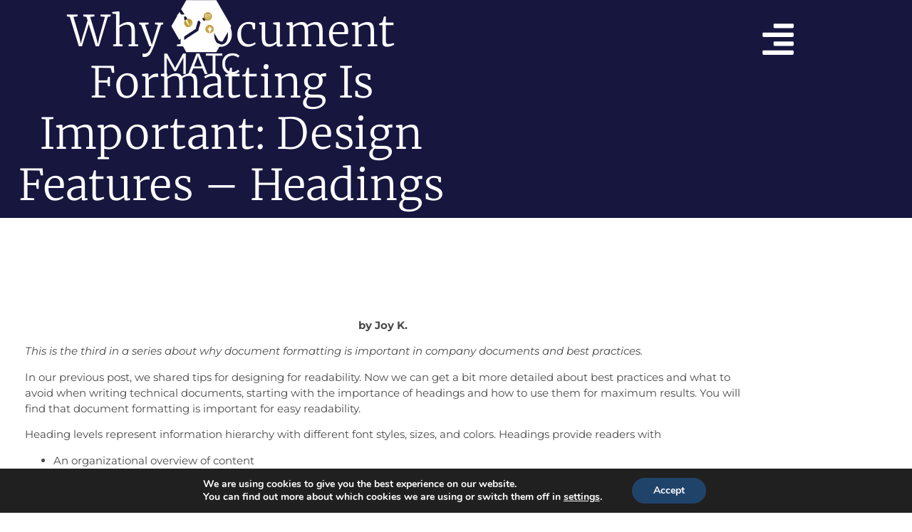

--- FILE ---
content_type: text/html; charset=UTF-8
request_url: https://www.matcgroup.com/documentation/why-document-formatting-is-important-design-features-headings/
body_size: 21629
content:
<!doctype html>
<html lang="en-US">
<head>
	<meta charset="UTF-8">
	<meta name="viewport" content="width=device-width, initial-scale=1">
	<link rel="profile" href="https://gmpg.org/xfn/11">
	<meta name='robots' content='index, follow, max-image-preview:large, max-snippet:-1, max-video-preview:-1' />

	<!-- This site is optimized with the Yoast SEO Premium plugin v26.7 (Yoast SEO v26.7) - https://yoast.com/wordpress/plugins/seo/ -->
	<title>Why Document Formatting is Important: Headings</title>
	<meta name="description" content="Document formatting is important for easy readability. Learn how to use headings in your formatting for maximum results." />
	<link rel="canonical" href="https://www.matcgroup.com/documentation/why-document-formatting-is-important-design-features-headings/" />
	<meta property="og:locale" content="en_US" />
	<meta property="og:type" content="article" />
	<meta property="og:title" content="Why Document Formatting is Important: Design Features - Headings" />
	<meta property="og:description" content="Document formatting is important for easy readability. Learn how to use headings in your formatting for maximum results." />
	<meta property="og:url" content="https://www.matcgroup.com/documentation/why-document-formatting-is-important-design-features-headings/" />
	<meta property="og:site_name" content="MATC Group Inc" />
	<meta property="article:publisher" content="https://www.facebook.com/matcgroup/" />
	<meta property="article:published_time" content="2022-12-23T01:00:58+00:00" />
	<meta property="article:modified_time" content="2023-09-01T16:17:09+00:00" />
	<meta property="og:image" content="https://www.matcgroup.com/wp-content/uploads/2022/12/headings1.jpg" />
	<meta property="og:image:width" content="289" />
	<meta property="og:image:height" content="326" />
	<meta property="og:image:type" content="image/jpeg" />
	<meta name="author" content="admin" />
	<meta name="twitter:card" content="summary_large_image" />
	<meta name="twitter:label1" content="Written by" />
	<meta name="twitter:data1" content="admin" />
	<meta name="twitter:label2" content="Est. reading time" />
	<meta name="twitter:data2" content="4 minutes" />
	<script type="application/ld+json" class="yoast-schema-graph">{"@context":"https://schema.org","@graph":[{"@type":"Article","@id":"https://www.matcgroup.com/documentation/why-document-formatting-is-important-design-features-headings/#article","isPartOf":{"@id":"https://www.matcgroup.com/documentation/why-document-formatting-is-important-design-features-headings/"},"author":{"name":"admin","@id":"https://www.matcgroup.com/#/schema/person/86a68c2523369c1b446cf61f8ca996ce"},"headline":"Why Document Formatting is Important: Design Features &#8211; Headings","datePublished":"2022-12-23T01:00:58+00:00","dateModified":"2023-09-01T16:17:09+00:00","mainEntityOfPage":{"@id":"https://www.matcgroup.com/documentation/why-document-formatting-is-important-design-features-headings/"},"wordCount":708,"publisher":{"@id":"https://www.matcgroup.com/#organization"},"image":{"@id":"https://www.matcgroup.com/documentation/why-document-formatting-is-important-design-features-headings/#primaryimage"},"thumbnailUrl":"https://www.matcgroup.com/wp-content/uploads/2022/12/headings1.jpg","keywords":["documentation","documents","formatting","headings","microsoft word","writing"],"articleSection":["Documentation","Technical Writing"],"inLanguage":"en-US"},{"@type":"WebPage","@id":"https://www.matcgroup.com/documentation/why-document-formatting-is-important-design-features-headings/","url":"https://www.matcgroup.com/documentation/why-document-formatting-is-important-design-features-headings/","name":"Why Document Formatting is Important: Headings","isPartOf":{"@id":"https://www.matcgroup.com/#website"},"primaryImageOfPage":{"@id":"https://www.matcgroup.com/documentation/why-document-formatting-is-important-design-features-headings/#primaryimage"},"image":{"@id":"https://www.matcgroup.com/documentation/why-document-formatting-is-important-design-features-headings/#primaryimage"},"thumbnailUrl":"https://www.matcgroup.com/wp-content/uploads/2022/12/headings1.jpg","datePublished":"2022-12-23T01:00:58+00:00","dateModified":"2023-09-01T16:17:09+00:00","description":"Document formatting is important for easy readability. Learn how to use headings in your formatting for maximum results.","breadcrumb":{"@id":"https://www.matcgroup.com/documentation/why-document-formatting-is-important-design-features-headings/#breadcrumb"},"inLanguage":"en-US","potentialAction":[{"@type":"ReadAction","target":["https://www.matcgroup.com/documentation/why-document-formatting-is-important-design-features-headings/"]}]},{"@type":"ImageObject","inLanguage":"en-US","@id":"https://www.matcgroup.com/documentation/why-document-formatting-is-important-design-features-headings/#primaryimage","url":"https://www.matcgroup.com/wp-content/uploads/2022/12/headings1.jpg","contentUrl":"https://www.matcgroup.com/wp-content/uploads/2022/12/headings1.jpg","width":289,"height":326},{"@type":"BreadcrumbList","@id":"https://www.matcgroup.com/documentation/why-document-formatting-is-important-design-features-headings/#breadcrumb","itemListElement":[{"@type":"ListItem","position":1,"name":"Home","item":"https://www.matcgroup.com/"},{"@type":"ListItem","position":2,"name":"Why Document Formatting is Important: Design Features &#8211; Headings"}]},{"@type":"WebSite","@id":"https://www.matcgroup.com/#website","url":"https://www.matcgroup.com/","name":"MATC Group Inc","description":"- Empowering Growth Through Learning and Development","publisher":{"@id":"https://www.matcgroup.com/#organization"},"potentialAction":[{"@type":"SearchAction","target":{"@type":"EntryPoint","urlTemplate":"https://www.matcgroup.com/?s={search_term_string}"},"query-input":{"@type":"PropertyValueSpecification","valueRequired":true,"valueName":"search_term_string"}}],"inLanguage":"en-US"},{"@type":"Organization","@id":"https://www.matcgroup.com/#organization","name":"MATC Group Inc","url":"https://www.matcgroup.com/","logo":{"@type":"ImageObject","inLanguage":"en-US","@id":"https://www.matcgroup.com/#/schema/logo/image/","url":"https://www.matcgroup.com/wp-content/uploads/2022/09/cropped-MATC-LOGO.png","contentUrl":"https://www.matcgroup.com/wp-content/uploads/2022/09/cropped-MATC-LOGO.png","width":512,"height":512,"caption":"MATC Group Inc"},"image":{"@id":"https://www.matcgroup.com/#/schema/logo/image/"},"sameAs":["https://www.facebook.com/matcgroup/","https://www.linkedin.com/company/matcgroup/?original_referer=httpsnew.matcgroup.com"]},{"@type":"Person","@id":"https://www.matcgroup.com/#/schema/person/86a68c2523369c1b446cf61f8ca996ce","name":"admin","sameAs":["https://www.matcgroup.com"],"url":"https://www.matcgroup.com/author/admin/"}]}</script>
	<!-- / Yoast SEO Premium plugin. -->


<link rel="alternate" type="application/rss+xml" title="MATC Group Inc &raquo; Feed" href="https://www.matcgroup.com/feed/" />
<link rel="alternate" type="application/rss+xml" title="MATC Group Inc &raquo; Comments Feed" href="https://www.matcgroup.com/comments/feed/" />
<link rel="alternate" title="oEmbed (JSON)" type="application/json+oembed" href="https://www.matcgroup.com/wp-json/oembed/1.0/embed?url=https%3A%2F%2Fwww.matcgroup.com%2Fdocumentation%2Fwhy-document-formatting-is-important-design-features-headings%2F" />
<link rel="alternate" title="oEmbed (XML)" type="text/xml+oembed" href="https://www.matcgroup.com/wp-json/oembed/1.0/embed?url=https%3A%2F%2Fwww.matcgroup.com%2Fdocumentation%2Fwhy-document-formatting-is-important-design-features-headings%2F&#038;format=xml" />
<style id='wp-img-auto-sizes-contain-inline-css'>
img:is([sizes=auto i],[sizes^="auto," i]){contain-intrinsic-size:3000px 1500px}
/*# sourceURL=wp-img-auto-sizes-contain-inline-css */
</style>
<style id='wp-emoji-styles-inline-css'>

	img.wp-smiley, img.emoji {
		display: inline !important;
		border: none !important;
		box-shadow: none !important;
		height: 1em !important;
		width: 1em !important;
		margin: 0 0.07em !important;
		vertical-align: -0.1em !important;
		background: none !important;
		padding: 0 !important;
	}
/*# sourceURL=wp-emoji-styles-inline-css */
</style>
<style id='global-styles-inline-css'>
:root{--wp--preset--aspect-ratio--square: 1;--wp--preset--aspect-ratio--4-3: 4/3;--wp--preset--aspect-ratio--3-4: 3/4;--wp--preset--aspect-ratio--3-2: 3/2;--wp--preset--aspect-ratio--2-3: 2/3;--wp--preset--aspect-ratio--16-9: 16/9;--wp--preset--aspect-ratio--9-16: 9/16;--wp--preset--color--black: #000000;--wp--preset--color--cyan-bluish-gray: #abb8c3;--wp--preset--color--white: #ffffff;--wp--preset--color--pale-pink: #f78da7;--wp--preset--color--vivid-red: #cf2e2e;--wp--preset--color--luminous-vivid-orange: #ff6900;--wp--preset--color--luminous-vivid-amber: #fcb900;--wp--preset--color--light-green-cyan: #7bdcb5;--wp--preset--color--vivid-green-cyan: #00d084;--wp--preset--color--pale-cyan-blue: #8ed1fc;--wp--preset--color--vivid-cyan-blue: #0693e3;--wp--preset--color--vivid-purple: #9b51e0;--wp--preset--gradient--vivid-cyan-blue-to-vivid-purple: linear-gradient(135deg,rgb(6,147,227) 0%,rgb(155,81,224) 100%);--wp--preset--gradient--light-green-cyan-to-vivid-green-cyan: linear-gradient(135deg,rgb(122,220,180) 0%,rgb(0,208,130) 100%);--wp--preset--gradient--luminous-vivid-amber-to-luminous-vivid-orange: linear-gradient(135deg,rgb(252,185,0) 0%,rgb(255,105,0) 100%);--wp--preset--gradient--luminous-vivid-orange-to-vivid-red: linear-gradient(135deg,rgb(255,105,0) 0%,rgb(207,46,46) 100%);--wp--preset--gradient--very-light-gray-to-cyan-bluish-gray: linear-gradient(135deg,rgb(238,238,238) 0%,rgb(169,184,195) 100%);--wp--preset--gradient--cool-to-warm-spectrum: linear-gradient(135deg,rgb(74,234,220) 0%,rgb(151,120,209) 20%,rgb(207,42,186) 40%,rgb(238,44,130) 60%,rgb(251,105,98) 80%,rgb(254,248,76) 100%);--wp--preset--gradient--blush-light-purple: linear-gradient(135deg,rgb(255,206,236) 0%,rgb(152,150,240) 100%);--wp--preset--gradient--blush-bordeaux: linear-gradient(135deg,rgb(254,205,165) 0%,rgb(254,45,45) 50%,rgb(107,0,62) 100%);--wp--preset--gradient--luminous-dusk: linear-gradient(135deg,rgb(255,203,112) 0%,rgb(199,81,192) 50%,rgb(65,88,208) 100%);--wp--preset--gradient--pale-ocean: linear-gradient(135deg,rgb(255,245,203) 0%,rgb(182,227,212) 50%,rgb(51,167,181) 100%);--wp--preset--gradient--electric-grass: linear-gradient(135deg,rgb(202,248,128) 0%,rgb(113,206,126) 100%);--wp--preset--gradient--midnight: linear-gradient(135deg,rgb(2,3,129) 0%,rgb(40,116,252) 100%);--wp--preset--font-size--small: 13px;--wp--preset--font-size--medium: 20px;--wp--preset--font-size--large: 36px;--wp--preset--font-size--x-large: 42px;--wp--preset--spacing--20: 0.44rem;--wp--preset--spacing--30: 0.67rem;--wp--preset--spacing--40: 1rem;--wp--preset--spacing--50: 1.5rem;--wp--preset--spacing--60: 2.25rem;--wp--preset--spacing--70: 3.38rem;--wp--preset--spacing--80: 5.06rem;--wp--preset--shadow--natural: 6px 6px 9px rgba(0, 0, 0, 0.2);--wp--preset--shadow--deep: 12px 12px 50px rgba(0, 0, 0, 0.4);--wp--preset--shadow--sharp: 6px 6px 0px rgba(0, 0, 0, 0.2);--wp--preset--shadow--outlined: 6px 6px 0px -3px rgb(255, 255, 255), 6px 6px rgb(0, 0, 0);--wp--preset--shadow--crisp: 6px 6px 0px rgb(0, 0, 0);}:root { --wp--style--global--content-size: 800px;--wp--style--global--wide-size: 1200px; }:where(body) { margin: 0; }.wp-site-blocks > .alignleft { float: left; margin-right: 2em; }.wp-site-blocks > .alignright { float: right; margin-left: 2em; }.wp-site-blocks > .aligncenter { justify-content: center; margin-left: auto; margin-right: auto; }:where(.wp-site-blocks) > * { margin-block-start: 24px; margin-block-end: 0; }:where(.wp-site-blocks) > :first-child { margin-block-start: 0; }:where(.wp-site-blocks) > :last-child { margin-block-end: 0; }:root { --wp--style--block-gap: 24px; }:root :where(.is-layout-flow) > :first-child{margin-block-start: 0;}:root :where(.is-layout-flow) > :last-child{margin-block-end: 0;}:root :where(.is-layout-flow) > *{margin-block-start: 24px;margin-block-end: 0;}:root :where(.is-layout-constrained) > :first-child{margin-block-start: 0;}:root :where(.is-layout-constrained) > :last-child{margin-block-end: 0;}:root :where(.is-layout-constrained) > *{margin-block-start: 24px;margin-block-end: 0;}:root :where(.is-layout-flex){gap: 24px;}:root :where(.is-layout-grid){gap: 24px;}.is-layout-flow > .alignleft{float: left;margin-inline-start: 0;margin-inline-end: 2em;}.is-layout-flow > .alignright{float: right;margin-inline-start: 2em;margin-inline-end: 0;}.is-layout-flow > .aligncenter{margin-left: auto !important;margin-right: auto !important;}.is-layout-constrained > .alignleft{float: left;margin-inline-start: 0;margin-inline-end: 2em;}.is-layout-constrained > .alignright{float: right;margin-inline-start: 2em;margin-inline-end: 0;}.is-layout-constrained > .aligncenter{margin-left: auto !important;margin-right: auto !important;}.is-layout-constrained > :where(:not(.alignleft):not(.alignright):not(.alignfull)){max-width: var(--wp--style--global--content-size);margin-left: auto !important;margin-right: auto !important;}.is-layout-constrained > .alignwide{max-width: var(--wp--style--global--wide-size);}body .is-layout-flex{display: flex;}.is-layout-flex{flex-wrap: wrap;align-items: center;}.is-layout-flex > :is(*, div){margin: 0;}body .is-layout-grid{display: grid;}.is-layout-grid > :is(*, div){margin: 0;}body{padding-top: 0px;padding-right: 0px;padding-bottom: 0px;padding-left: 0px;}a:where(:not(.wp-element-button)){text-decoration: underline;}:root :where(.wp-element-button, .wp-block-button__link){background-color: #32373c;border-width: 0;color: #fff;font-family: inherit;font-size: inherit;font-style: inherit;font-weight: inherit;letter-spacing: inherit;line-height: inherit;padding-top: calc(0.667em + 2px);padding-right: calc(1.333em + 2px);padding-bottom: calc(0.667em + 2px);padding-left: calc(1.333em + 2px);text-decoration: none;text-transform: inherit;}.has-black-color{color: var(--wp--preset--color--black) !important;}.has-cyan-bluish-gray-color{color: var(--wp--preset--color--cyan-bluish-gray) !important;}.has-white-color{color: var(--wp--preset--color--white) !important;}.has-pale-pink-color{color: var(--wp--preset--color--pale-pink) !important;}.has-vivid-red-color{color: var(--wp--preset--color--vivid-red) !important;}.has-luminous-vivid-orange-color{color: var(--wp--preset--color--luminous-vivid-orange) !important;}.has-luminous-vivid-amber-color{color: var(--wp--preset--color--luminous-vivid-amber) !important;}.has-light-green-cyan-color{color: var(--wp--preset--color--light-green-cyan) !important;}.has-vivid-green-cyan-color{color: var(--wp--preset--color--vivid-green-cyan) !important;}.has-pale-cyan-blue-color{color: var(--wp--preset--color--pale-cyan-blue) !important;}.has-vivid-cyan-blue-color{color: var(--wp--preset--color--vivid-cyan-blue) !important;}.has-vivid-purple-color{color: var(--wp--preset--color--vivid-purple) !important;}.has-black-background-color{background-color: var(--wp--preset--color--black) !important;}.has-cyan-bluish-gray-background-color{background-color: var(--wp--preset--color--cyan-bluish-gray) !important;}.has-white-background-color{background-color: var(--wp--preset--color--white) !important;}.has-pale-pink-background-color{background-color: var(--wp--preset--color--pale-pink) !important;}.has-vivid-red-background-color{background-color: var(--wp--preset--color--vivid-red) !important;}.has-luminous-vivid-orange-background-color{background-color: var(--wp--preset--color--luminous-vivid-orange) !important;}.has-luminous-vivid-amber-background-color{background-color: var(--wp--preset--color--luminous-vivid-amber) !important;}.has-light-green-cyan-background-color{background-color: var(--wp--preset--color--light-green-cyan) !important;}.has-vivid-green-cyan-background-color{background-color: var(--wp--preset--color--vivid-green-cyan) !important;}.has-pale-cyan-blue-background-color{background-color: var(--wp--preset--color--pale-cyan-blue) !important;}.has-vivid-cyan-blue-background-color{background-color: var(--wp--preset--color--vivid-cyan-blue) !important;}.has-vivid-purple-background-color{background-color: var(--wp--preset--color--vivid-purple) !important;}.has-black-border-color{border-color: var(--wp--preset--color--black) !important;}.has-cyan-bluish-gray-border-color{border-color: var(--wp--preset--color--cyan-bluish-gray) !important;}.has-white-border-color{border-color: var(--wp--preset--color--white) !important;}.has-pale-pink-border-color{border-color: var(--wp--preset--color--pale-pink) !important;}.has-vivid-red-border-color{border-color: var(--wp--preset--color--vivid-red) !important;}.has-luminous-vivid-orange-border-color{border-color: var(--wp--preset--color--luminous-vivid-orange) !important;}.has-luminous-vivid-amber-border-color{border-color: var(--wp--preset--color--luminous-vivid-amber) !important;}.has-light-green-cyan-border-color{border-color: var(--wp--preset--color--light-green-cyan) !important;}.has-vivid-green-cyan-border-color{border-color: var(--wp--preset--color--vivid-green-cyan) !important;}.has-pale-cyan-blue-border-color{border-color: var(--wp--preset--color--pale-cyan-blue) !important;}.has-vivid-cyan-blue-border-color{border-color: var(--wp--preset--color--vivid-cyan-blue) !important;}.has-vivid-purple-border-color{border-color: var(--wp--preset--color--vivid-purple) !important;}.has-vivid-cyan-blue-to-vivid-purple-gradient-background{background: var(--wp--preset--gradient--vivid-cyan-blue-to-vivid-purple) !important;}.has-light-green-cyan-to-vivid-green-cyan-gradient-background{background: var(--wp--preset--gradient--light-green-cyan-to-vivid-green-cyan) !important;}.has-luminous-vivid-amber-to-luminous-vivid-orange-gradient-background{background: var(--wp--preset--gradient--luminous-vivid-amber-to-luminous-vivid-orange) !important;}.has-luminous-vivid-orange-to-vivid-red-gradient-background{background: var(--wp--preset--gradient--luminous-vivid-orange-to-vivid-red) !important;}.has-very-light-gray-to-cyan-bluish-gray-gradient-background{background: var(--wp--preset--gradient--very-light-gray-to-cyan-bluish-gray) !important;}.has-cool-to-warm-spectrum-gradient-background{background: var(--wp--preset--gradient--cool-to-warm-spectrum) !important;}.has-blush-light-purple-gradient-background{background: var(--wp--preset--gradient--blush-light-purple) !important;}.has-blush-bordeaux-gradient-background{background: var(--wp--preset--gradient--blush-bordeaux) !important;}.has-luminous-dusk-gradient-background{background: var(--wp--preset--gradient--luminous-dusk) !important;}.has-pale-ocean-gradient-background{background: var(--wp--preset--gradient--pale-ocean) !important;}.has-electric-grass-gradient-background{background: var(--wp--preset--gradient--electric-grass) !important;}.has-midnight-gradient-background{background: var(--wp--preset--gradient--midnight) !important;}.has-small-font-size{font-size: var(--wp--preset--font-size--small) !important;}.has-medium-font-size{font-size: var(--wp--preset--font-size--medium) !important;}.has-large-font-size{font-size: var(--wp--preset--font-size--large) !important;}.has-x-large-font-size{font-size: var(--wp--preset--font-size--x-large) !important;}
:root :where(.wp-block-pullquote){font-size: 1.5em;line-height: 1.6;}
/*# sourceURL=global-styles-inline-css */
</style>
<link rel='stylesheet' id='hello-elementor-css' href='https://www.matcgroup.com/wp-content/themes/hello-elementor/assets/css/reset.css?ver=3.4.5' media='all' />
<link rel='stylesheet' id='hello-elementor-theme-style-css' href='https://www.matcgroup.com/wp-content/themes/hello-elementor/assets/css/theme.css?ver=3.4.5' media='all' />
<link rel='stylesheet' id='hello-elementor-header-footer-css' href='https://www.matcgroup.com/wp-content/themes/hello-elementor/assets/css/header-footer.css?ver=3.4.5' media='all' />
<link rel='stylesheet' id='elementor-frontend-css' href='https://www.matcgroup.com/wp-content/uploads/elementor/css/custom-frontend.min.css?ver=1768579371' media='all' />
<link rel='stylesheet' id='elementor-post-10-css' href='https://www.matcgroup.com/wp-content/uploads/elementor/css/post-10.css?ver=1768579372' media='all' />
<link rel='stylesheet' id='widget-image-css' href='https://www.matcgroup.com/wp-content/plugins/elementor/assets/css/widget-image.min.css?ver=3.34.1' media='all' />
<link rel='stylesheet' id='widget-nav-menu-css' href='https://www.matcgroup.com/wp-content/uploads/elementor/css/custom-pro-widget-nav-menu.min.css?ver=1768579371' media='all' />
<link rel='stylesheet' id='e-sticky-css' href='https://www.matcgroup.com/wp-content/plugins/elementor-pro/assets/css/modules/sticky.min.css?ver=3.34.0' media='all' />
<link rel='stylesheet' id='widget-heading-css' href='https://www.matcgroup.com/wp-content/plugins/elementor/assets/css/widget-heading.min.css?ver=3.34.1' media='all' />
<link rel='stylesheet' id='widget-icon-list-css' href='https://www.matcgroup.com/wp-content/uploads/elementor/css/custom-widget-icon-list.min.css?ver=1768579371' media='all' />
<link rel='stylesheet' id='widget-posts-css' href='https://www.matcgroup.com/wp-content/plugins/elementor-pro/assets/css/widget-posts.min.css?ver=3.34.0' media='all' />
<link rel='stylesheet' id='widget-post-navigation-css' href='https://www.matcgroup.com/wp-content/plugins/elementor-pro/assets/css/widget-post-navigation.min.css?ver=3.34.0' media='all' />
<link rel='stylesheet' id='e-animation-slideInDown-css' href='https://www.matcgroup.com/wp-content/plugins/elementor/assets/lib/animations/styles/slideInDown.min.css?ver=3.34.1' media='all' />
<link rel='stylesheet' id='e-animation-slideInUp-css' href='https://www.matcgroup.com/wp-content/plugins/elementor/assets/lib/animations/styles/slideInUp.min.css?ver=3.34.1' media='all' />
<link rel='stylesheet' id='e-popup-css' href='https://www.matcgroup.com/wp-content/plugins/elementor-pro/assets/css/conditionals/popup.min.css?ver=3.34.0' media='all' />
<link rel='stylesheet' id='elementor-post-4812-css' href='https://www.matcgroup.com/wp-content/uploads/elementor/css/post-4812.css?ver=1768582876' media='all' />
<link rel='stylesheet' id='elementor-post-802-css' href='https://www.matcgroup.com/wp-content/uploads/elementor/css/post-802.css?ver=1768579372' media='all' />
<link rel='stylesheet' id='elementor-post-25-css' href='https://www.matcgroup.com/wp-content/uploads/elementor/css/post-25.css?ver=1768579373' media='all' />
<link rel='stylesheet' id='elementor-post-17-css' href='https://www.matcgroup.com/wp-content/uploads/elementor/css/post-17.css?ver=1768579758' media='all' />
<link rel='stylesheet' id='elementor-post-847-css' href='https://www.matcgroup.com/wp-content/uploads/elementor/css/post-847.css?ver=1768579373' media='all' />
<link rel='stylesheet' id='eael-general-css' href='https://www.matcgroup.com/wp-content/plugins/essential-addons-for-elementor-lite/assets/front-end/css/view/general.min.css?ver=6.5.7' media='all' />
<link rel='stylesheet' id='wpr-text-animations-css-css' href='https://www.matcgroup.com/wp-content/plugins/royal-elementor-addons/assets/css/lib/animations/text-animations.min.css?ver=1.7.1045' media='all' />
<link rel='stylesheet' id='wpr-addons-css-css' href='https://www.matcgroup.com/wp-content/plugins/royal-elementor-addons/assets/css/frontend.min.css?ver=1.7.1045' media='all' />
<link rel='stylesheet' id='font-awesome-5-all-css' href='https://www.matcgroup.com/wp-content/plugins/elementor/assets/lib/font-awesome/css/all.min.css?ver=1.6.17' media='all' />
<link rel='stylesheet' id='moove_gdpr_frontend-css' href='https://www.matcgroup.com/wp-content/plugins/gdpr-cookie-compliance/dist/styles/gdpr-main.css?ver=5.0.9' media='all' />
<style id='moove_gdpr_frontend-inline-css'>
#moove_gdpr_cookie_modal,#moove_gdpr_cookie_info_bar,.gdpr_cookie_settings_shortcode_content{font-family:&#039;Nunito&#039;,sans-serif}#moove_gdpr_save_popup_settings_button{background-color:#373737;color:#fff}#moove_gdpr_save_popup_settings_button:hover{background-color:#000}#moove_gdpr_cookie_info_bar .moove-gdpr-info-bar-container .moove-gdpr-info-bar-content a.mgbutton,#moove_gdpr_cookie_info_bar .moove-gdpr-info-bar-container .moove-gdpr-info-bar-content button.mgbutton{background-color:#20436a}#moove_gdpr_cookie_modal .moove-gdpr-modal-content .moove-gdpr-modal-footer-content .moove-gdpr-button-holder a.mgbutton,#moove_gdpr_cookie_modal .moove-gdpr-modal-content .moove-gdpr-modal-footer-content .moove-gdpr-button-holder button.mgbutton,.gdpr_cookie_settings_shortcode_content .gdpr-shr-button.button-green{background-color:#20436a;border-color:#20436a}#moove_gdpr_cookie_modal .moove-gdpr-modal-content .moove-gdpr-modal-footer-content .moove-gdpr-button-holder a.mgbutton:hover,#moove_gdpr_cookie_modal .moove-gdpr-modal-content .moove-gdpr-modal-footer-content .moove-gdpr-button-holder button.mgbutton:hover,.gdpr_cookie_settings_shortcode_content .gdpr-shr-button.button-green:hover{background-color:#fff;color:#20436a}#moove_gdpr_cookie_modal .moove-gdpr-modal-content .moove-gdpr-modal-close i,#moove_gdpr_cookie_modal .moove-gdpr-modal-content .moove-gdpr-modal-close span.gdpr-icon{background-color:#20436a;border:1px solid #20436a}#moove_gdpr_cookie_info_bar span.moove-gdpr-infobar-allow-all.focus-g,#moove_gdpr_cookie_info_bar span.moove-gdpr-infobar-allow-all:focus,#moove_gdpr_cookie_info_bar button.moove-gdpr-infobar-allow-all.focus-g,#moove_gdpr_cookie_info_bar button.moove-gdpr-infobar-allow-all:focus,#moove_gdpr_cookie_info_bar span.moove-gdpr-infobar-reject-btn.focus-g,#moove_gdpr_cookie_info_bar span.moove-gdpr-infobar-reject-btn:focus,#moove_gdpr_cookie_info_bar button.moove-gdpr-infobar-reject-btn.focus-g,#moove_gdpr_cookie_info_bar button.moove-gdpr-infobar-reject-btn:focus,#moove_gdpr_cookie_info_bar span.change-settings-button.focus-g,#moove_gdpr_cookie_info_bar span.change-settings-button:focus,#moove_gdpr_cookie_info_bar button.change-settings-button.focus-g,#moove_gdpr_cookie_info_bar button.change-settings-button:focus{-webkit-box-shadow:0 0 1px 3px #20436a;-moz-box-shadow:0 0 1px 3px #20436a;box-shadow:0 0 1px 3px #20436a}#moove_gdpr_cookie_modal .moove-gdpr-modal-content .moove-gdpr-modal-close i:hover,#moove_gdpr_cookie_modal .moove-gdpr-modal-content .moove-gdpr-modal-close span.gdpr-icon:hover,#moove_gdpr_cookie_info_bar span[data-href]>u.change-settings-button{color:#20436a}#moove_gdpr_cookie_modal .moove-gdpr-modal-content .moove-gdpr-modal-left-content #moove-gdpr-menu li.menu-item-selected a span.gdpr-icon,#moove_gdpr_cookie_modal .moove-gdpr-modal-content .moove-gdpr-modal-left-content #moove-gdpr-menu li.menu-item-selected button span.gdpr-icon{color:inherit}#moove_gdpr_cookie_modal .moove-gdpr-modal-content .moove-gdpr-modal-left-content #moove-gdpr-menu li a span.gdpr-icon,#moove_gdpr_cookie_modal .moove-gdpr-modal-content .moove-gdpr-modal-left-content #moove-gdpr-menu li button span.gdpr-icon{color:inherit}#moove_gdpr_cookie_modal .gdpr-acc-link{line-height:0;font-size:0;color:transparent;position:absolute}#moove_gdpr_cookie_modal .moove-gdpr-modal-content .moove-gdpr-modal-close:hover i,#moove_gdpr_cookie_modal .moove-gdpr-modal-content .moove-gdpr-modal-left-content #moove-gdpr-menu li a,#moove_gdpr_cookie_modal .moove-gdpr-modal-content .moove-gdpr-modal-left-content #moove-gdpr-menu li button,#moove_gdpr_cookie_modal .moove-gdpr-modal-content .moove-gdpr-modal-left-content #moove-gdpr-menu li button i,#moove_gdpr_cookie_modal .moove-gdpr-modal-content .moove-gdpr-modal-left-content #moove-gdpr-menu li a i,#moove_gdpr_cookie_modal .moove-gdpr-modal-content .moove-gdpr-tab-main .moove-gdpr-tab-main-content a:hover,#moove_gdpr_cookie_info_bar.moove-gdpr-dark-scheme .moove-gdpr-info-bar-container .moove-gdpr-info-bar-content a.mgbutton:hover,#moove_gdpr_cookie_info_bar.moove-gdpr-dark-scheme .moove-gdpr-info-bar-container .moove-gdpr-info-bar-content button.mgbutton:hover,#moove_gdpr_cookie_info_bar.moove-gdpr-dark-scheme .moove-gdpr-info-bar-container .moove-gdpr-info-bar-content a:hover,#moove_gdpr_cookie_info_bar.moove-gdpr-dark-scheme .moove-gdpr-info-bar-container .moove-gdpr-info-bar-content button:hover,#moove_gdpr_cookie_info_bar.moove-gdpr-dark-scheme .moove-gdpr-info-bar-container .moove-gdpr-info-bar-content span.change-settings-button:hover,#moove_gdpr_cookie_info_bar.moove-gdpr-dark-scheme .moove-gdpr-info-bar-container .moove-gdpr-info-bar-content button.change-settings-button:hover,#moove_gdpr_cookie_info_bar.moove-gdpr-dark-scheme .moove-gdpr-info-bar-container .moove-gdpr-info-bar-content u.change-settings-button:hover,#moove_gdpr_cookie_info_bar span[data-href]>u.change-settings-button,#moove_gdpr_cookie_info_bar.moove-gdpr-dark-scheme .moove-gdpr-info-bar-container .moove-gdpr-info-bar-content a.mgbutton.focus-g,#moove_gdpr_cookie_info_bar.moove-gdpr-dark-scheme .moove-gdpr-info-bar-container .moove-gdpr-info-bar-content button.mgbutton.focus-g,#moove_gdpr_cookie_info_bar.moove-gdpr-dark-scheme .moove-gdpr-info-bar-container .moove-gdpr-info-bar-content a.focus-g,#moove_gdpr_cookie_info_bar.moove-gdpr-dark-scheme .moove-gdpr-info-bar-container .moove-gdpr-info-bar-content button.focus-g,#moove_gdpr_cookie_info_bar.moove-gdpr-dark-scheme .moove-gdpr-info-bar-container .moove-gdpr-info-bar-content a.mgbutton:focus,#moove_gdpr_cookie_info_bar.moove-gdpr-dark-scheme .moove-gdpr-info-bar-container .moove-gdpr-info-bar-content button.mgbutton:focus,#moove_gdpr_cookie_info_bar.moove-gdpr-dark-scheme .moove-gdpr-info-bar-container .moove-gdpr-info-bar-content a:focus,#moove_gdpr_cookie_info_bar.moove-gdpr-dark-scheme .moove-gdpr-info-bar-container .moove-gdpr-info-bar-content button:focus,#moove_gdpr_cookie_info_bar.moove-gdpr-dark-scheme .moove-gdpr-info-bar-container .moove-gdpr-info-bar-content span.change-settings-button.focus-g,span.change-settings-button:focus,button.change-settings-button.focus-g,button.change-settings-button:focus,#moove_gdpr_cookie_info_bar.moove-gdpr-dark-scheme .moove-gdpr-info-bar-container .moove-gdpr-info-bar-content u.change-settings-button.focus-g,#moove_gdpr_cookie_info_bar.moove-gdpr-dark-scheme .moove-gdpr-info-bar-container .moove-gdpr-info-bar-content u.change-settings-button:focus{color:#20436a}#moove_gdpr_cookie_modal .moove-gdpr-branding.focus-g span,#moove_gdpr_cookie_modal .moove-gdpr-modal-content .moove-gdpr-tab-main a.focus-g,#moove_gdpr_cookie_modal .moove-gdpr-modal-content .moove-gdpr-tab-main .gdpr-cd-details-toggle.focus-g{color:#20436a}#moove_gdpr_cookie_modal.gdpr_lightbox-hide{display:none}
/*# sourceURL=moove_gdpr_frontend-inline-css */
</style>
<link rel='stylesheet' id='elementor-gf-local-poppins-css' href='https://www.matcgroup.com/wp-content/uploads/elementor/google-fonts/css/poppins.css?ver=1742586858' media='all' />
<link rel='stylesheet' id='elementor-gf-local-montserrat-css' href='https://www.matcgroup.com/wp-content/uploads/elementor/google-fonts/css/montserrat.css?ver=1742586417' media='all' />
<link rel='stylesheet' id='elementor-gf-local-merriweather-css' href='https://www.matcgroup.com/wp-content/uploads/elementor/google-fonts/css/merriweather.css?ver=1742586412' media='all' />
<script data-cfasync="false" src="https://www.matcgroup.com/wp-includes/js/jquery/jquery.min.js?ver=3.7.1" id="jquery-core-js"></script>
<script data-cfasync="false" src="https://www.matcgroup.com/wp-includes/js/jquery/jquery-migrate.min.js?ver=3.4.1" id="jquery-migrate-js"></script>
<link rel="https://api.w.org/" href="https://www.matcgroup.com/wp-json/" /><link rel="alternate" title="JSON" type="application/json" href="https://www.matcgroup.com/wp-json/wp/v2/posts/4812" /><link rel="EditURI" type="application/rsd+xml" title="RSD" href="https://www.matcgroup.com/xmlrpc.php?rsd" />
<meta name="generator" content="WordPress 6.9" />
<link rel='shortlink' href='https://www.matcgroup.com/?p=4812' />
<!-- Google tag (gtag.js) -->
<script async src="https://www.googletagmanager.com/gtag/js?id=G-K7LF8C8ZYR"></script>
<script>
  window.dataLayer = window.dataLayer || [];
  function gtag(){dataLayer.push(arguments);}
  gtag('js', new Date());

  gtag('config', 'G-K7LF8C8ZYR');
</script>
<script>!function () {var reb2b = window.reb2b = window.reb2b || [];if (reb2b.invoked) return;reb2b.invoked = true;reb2b.methods = ["identify", "collect"];reb2b.factory = function (method) {return function () {var args = Array.prototype.slice.call(arguments);args.unshift(method);reb2b.push(args);return reb2b;};};for (var i = 0; i < reb2b.methods.length; i++) {var key = reb2b.methods[i];reb2b[key] = reb2b.factory(key);}reb2b.load = function (key) {var script = document.createElement("script");script.type = "text/javascript";script.async = true;script.src = "https://s3-us-west-2.amazonaws.com/b2bjsstore/b/" + key + "/reb2b.js.gz";var first = document.getElementsByTagName("script")[0];first.parentNode.insertBefore(script, first);};reb2b.SNIPPET_VERSION = "1.0.1";reb2b.load("RGNLKQHVY26Q");}();</script>

<!-- Google Tag Manager -->
<script>(function(w,d,s,l,i){w[l]=w[l]||[];w[l].push({'gtm.start':
new Date().getTime(),event:'gtm.js'});var f=d.getElementsByTagName(s)[0],
j=d.createElement(s),dl=l!='dataLayer'?'&l='+l:'';j.async=true;j.src=
'https://www.googletagmanager.com/gtm.js?id='+i+dl;f.parentNode.insertBefore(j,f);
})(window,document,'script','dataLayer','GTM-K6RNXRM2');</script>
<!-- End Google Tag Manager -->
<meta name="description" content="In our previous post, we shared tips for designing for readability. Now we can get a bit more detailed about best practices and what to avoid when writing technical documents, starting with the importance of headings and how to use them for maximum results.">
<meta name="generator" content="Elementor 3.34.1; features: e_font_icon_svg, additional_custom_breakpoints; settings: css_print_method-external, google_font-enabled, font_display-auto">
			<style>
				.e-con.e-parent:nth-of-type(n+4):not(.e-lazyloaded):not(.e-no-lazyload),
				.e-con.e-parent:nth-of-type(n+4):not(.e-lazyloaded):not(.e-no-lazyload) * {
					background-image: none !important;
				}
				@media screen and (max-height: 1024px) {
					.e-con.e-parent:nth-of-type(n+3):not(.e-lazyloaded):not(.e-no-lazyload),
					.e-con.e-parent:nth-of-type(n+3):not(.e-lazyloaded):not(.e-no-lazyload) * {
						background-image: none !important;
					}
				}
				@media screen and (max-height: 640px) {
					.e-con.e-parent:nth-of-type(n+2):not(.e-lazyloaded):not(.e-no-lazyload),
					.e-con.e-parent:nth-of-type(n+2):not(.e-lazyloaded):not(.e-no-lazyload) * {
						background-image: none !important;
					}
				}
			</style>
			<link rel="icon" href="https://www.matcgroup.com/wp-content/uploads/2022/10/cropped-MATC-Logo-1-32x32.png" sizes="32x32" />
<link rel="icon" href="https://www.matcgroup.com/wp-content/uploads/2022/10/cropped-MATC-Logo-1-192x192.png" sizes="192x192" />
<link rel="apple-touch-icon" href="https://www.matcgroup.com/wp-content/uploads/2022/10/cropped-MATC-Logo-1-180x180.png" />
<meta name="msapplication-TileImage" content="https://www.matcgroup.com/wp-content/uploads/2022/10/cropped-MATC-Logo-1-270x270.png" />
		<style id="wp-custom-css">
			/* Slide In From The Top Option */

.header-2 {
 transform: translatey(-80px);
 -moz-transition: all .3s ease!important;
 -webkit-transition: all .3s ease!important;
 transition: all .3s ease!important;
}


.elementor-sticky--effects.header-2  {
 height: auto!important;
 transform: translatey(0px);
}

.elementor-sticky--effects.header-1 {
 display: none!important;
}

/* End Of Slide In From The Top Option */		</style>
		<style id="wpr_lightbox_styles">
				.lg-backdrop {
					background-color: rgba(0,0,0,0.6) !important;
				}
				.lg-toolbar,
				.lg-dropdown {
					background-color: rgba(0,0,0,0.8) !important;
				}
				.lg-dropdown:after {
					border-bottom-color: rgba(0,0,0,0.8) !important;
				}
				.lg-sub-html {
					background-color: rgba(0,0,0,0.8) !important;
				}
				.lg-thumb-outer,
				.lg-progress-bar {
					background-color: #444444 !important;
				}
				.lg-progress {
					background-color: #a90707 !important;
				}
				.lg-icon {
					color: #efefef !important;
					font-size: 20px !important;
				}
				.lg-icon.lg-toogle-thumb {
					font-size: 24px !important;
				}
				.lg-icon:hover,
				.lg-dropdown-text:hover {
					color: #ffffff !important;
				}
				.lg-sub-html,
				.lg-dropdown-text {
					color: #efefef !important;
					font-size: 14px !important;
				}
				#lg-counter {
					color: #efefef !important;
					font-size: 14px !important;
				}
				.lg-prev,
				.lg-next {
					font-size: 35px !important;
				}

				/* Defaults */
				.lg-icon {
				background-color: transparent !important;
				}

				#lg-counter {
				opacity: 0.9;
				}

				.lg-thumb-outer {
				padding: 0 10px;
				}

				.lg-thumb-item {
				border-radius: 0 !important;
				border: none !important;
				opacity: 0.5;
				}

				.lg-thumb-item.active {
					opacity: 1;
				}
	         </style></head>
<body class="wp-singular post-template-default single single-post postid-4812 single-format-standard wp-embed-responsive wp-theme-hello-elementor hello-elementor-default elementor-default elementor-template-full-width elementor-kit-10 elementor-page elementor-page-4812 elementor-page-17">

<!-- Google Tag Manager (noscript) -->
<noscript><iframe src="https://www.googletagmanager.com/ns.html?id=GTM-K6RNXRM2"
height="0" width="0" style="display:none;visibility:hidden"></iframe></noscript>
<!-- End Google Tag Manager (noscript) -->

<a class="skip-link screen-reader-text" href="#content">Skip to content</a>

		<header data-elementor-type="header" data-elementor-id="802" class="elementor elementor-802 elementor-location-header" data-elementor-post-type="elementor_library">
			<div class="elementor-element elementor-element-01c0610 e-con-full header-2 elementor-hidden-tablet elementor-hidden-mobile e-flex wpr-particle-no wpr-jarallax-no wpr-parallax-no wpr-sticky-section-no e-con e-parent" data-id="01c0610" data-element_type="container" data-settings="{&quot;background_background&quot;:&quot;classic&quot;,&quot;sticky&quot;:&quot;top&quot;,&quot;sticky_on&quot;:[&quot;desktop&quot;],&quot;sticky_effects_offset&quot;:300,&quot;sticky_offset&quot;:0,&quot;sticky_anchor_link_offset&quot;:0}">
		<div class="elementor-element elementor-element-22fd916 e-con-full e-flex wpr-particle-no wpr-jarallax-no wpr-parallax-no wpr-sticky-section-no e-con e-child" data-id="22fd916" data-element_type="container">
				<div class="elementor-element elementor-element-4ef08b5 elementor-widget elementor-widget-image" data-id="4ef08b5" data-element_type="widget" data-widget_type="image.default">
																<a href="https://www.matcgroup.com">
							<img fetchpriority="high" width="684" height="240" src="https://www.matcgroup.com/wp-content/uploads/2022/10/MATC-Side.png" class="attachment-full size-full wp-image-19758" alt="" srcset="https://www.matcgroup.com/wp-content/uploads/2022/10/MATC-Side.png 684w, https://www.matcgroup.com/wp-content/uploads/2022/10/MATC-Side-300x105.png 300w" sizes="(max-width: 684px) 100vw, 684px" />								</a>
															</div>
				</div>
		<div class="elementor-element elementor-element-f796dad e-con-full e-flex wpr-particle-no wpr-jarallax-no wpr-parallax-no wpr-sticky-section-no e-con e-child" data-id="f796dad" data-element_type="container">
				<div class="elementor-element elementor-element-755d81a elementor-nav-menu__align-center elementor-nav-menu--dropdown-none elementor-widget elementor-widget-nav-menu" data-id="755d81a" data-element_type="widget" data-settings="{&quot;submenu_icon&quot;:{&quot;value&quot;:&quot;&lt;svg aria-hidden=\&quot;true\&quot; class=\&quot;e-font-icon-svg e-fas-angle-down\&quot; viewBox=\&quot;0 0 320 512\&quot; xmlns=\&quot;http:\/\/www.w3.org\/2000\/svg\&quot;&gt;&lt;path d=\&quot;M143 352.3L7 216.3c-9.4-9.4-9.4-24.6 0-33.9l22.6-22.6c9.4-9.4 24.6-9.4 33.9 0l96.4 96.4 96.4-96.4c9.4-9.4 24.6-9.4 33.9 0l22.6 22.6c9.4 9.4 9.4 24.6 0 33.9l-136 136c-9.2 9.4-24.4 9.4-33.8 0z\&quot;&gt;&lt;\/path&gt;&lt;\/svg&gt;&quot;,&quot;library&quot;:&quot;fa-solid&quot;},&quot;layout&quot;:&quot;horizontal&quot;}" data-widget_type="nav-menu.default">
								<nav aria-label="Menu" class="elementor-nav-menu--main elementor-nav-menu__container elementor-nav-menu--layout-horizontal e--pointer-underline e--animation-fade">
				<ul id="menu-1-755d81a" class="elementor-nav-menu"><li class="menu-item menu-item-type-post_type menu-item-object-page menu-item-home menu-item-10582"><a href="https://www.matcgroup.com/" class="elementor-item">Home</a></li>
<li class="menu-item menu-item-type-custom menu-item-object-custom menu-item-has-children menu-item-457"><a href="#" class="elementor-item elementor-item-anchor">Services</a>
<ul class="sub-menu elementor-nav-menu--dropdown">
	<li class="menu-item menu-item-type-post_type menu-item-object-page menu-item-139"><a href="https://www.matcgroup.com/technical-writing/" class="elementor-sub-item">Technical Writing</a></li>
	<li class="menu-item menu-item-type-post_type menu-item-object-page menu-item-695"><a href="https://www.matcgroup.com/learning-and-development/" class="elementor-sub-item">Learning and Development</a></li>
	<li class="menu-item menu-item-type-post_type menu-item-object-page menu-item-19727"><a href="https://www.matcgroup.com/ai-consulting-services/" class="elementor-sub-item">AI Consulting Services</a></li>
	<li class="menu-item menu-item-type-post_type menu-item-object-page menu-item-15762"><a href="https://www.matcgroup.com/interactive-content-development-services/" class="elementor-sub-item">Interactive Content Development Services</a></li>
	<li class="menu-item menu-item-type-post_type menu-item-object-page menu-item-701"><a href="https://www.matcgroup.com/k-m-advisory/" class="elementor-sub-item">Knowledge Management Advisory</a></li>
	<li class="menu-item menu-item-type-post_type menu-item-object-page menu-item-19810"><a href="https://www.matcgroup.com/managed-learning-services/" class="elementor-sub-item">Managed Learning Services</a></li>
</ul>
</li>
<li class="menu-item menu-item-type-post_type menu-item-object-page menu-item-21033"><a href="https://www.matcgroup.com/strategic-learning-toolkit/" class="elementor-item">Strategic Learning Toolkit</a></li>
<li class="menu-item menu-item-type-post_type menu-item-object-page menu-item-138"><a href="https://www.matcgroup.com/why-choose-us/" class="elementor-item">Why Choose Us?</a></li>
<li class="menu-item menu-item-type-custom menu-item-object-custom menu-item-has-children menu-item-456"><a href="#" class="elementor-item elementor-item-anchor">Insights</a>
<ul class="sub-menu elementor-nav-menu--dropdown">
	<li class="menu-item menu-item-type-post_type menu-item-object-page menu-item-4865"><a href="https://www.matcgroup.com/blogs/" class="elementor-sub-item">Blog</a></li>
	<li class="menu-item menu-item-type-post_type menu-item-object-page menu-item-5031"><a href="https://www.matcgroup.com/case-study/" class="elementor-sub-item">Case Studies</a></li>
</ul>
</li>
<li class="menu-item menu-item-type-post_type menu-item-object-page menu-item-140"><a href="https://www.matcgroup.com/about/" class="elementor-item">About</a></li>
<li class="menu-item menu-item-type-post_type menu-item-object-page menu-item-137"><a href="https://www.matcgroup.com/contact/" class="elementor-item">Contact</a></li>
</ul>			</nav>
						<nav class="elementor-nav-menu--dropdown elementor-nav-menu__container" aria-hidden="true">
				<ul id="menu-2-755d81a" class="elementor-nav-menu"><li class="menu-item menu-item-type-post_type menu-item-object-page menu-item-home menu-item-10582"><a href="https://www.matcgroup.com/" class="elementor-item" tabindex="-1">Home</a></li>
<li class="menu-item menu-item-type-custom menu-item-object-custom menu-item-has-children menu-item-457"><a href="#" class="elementor-item elementor-item-anchor" tabindex="-1">Services</a>
<ul class="sub-menu elementor-nav-menu--dropdown">
	<li class="menu-item menu-item-type-post_type menu-item-object-page menu-item-139"><a href="https://www.matcgroup.com/technical-writing/" class="elementor-sub-item" tabindex="-1">Technical Writing</a></li>
	<li class="menu-item menu-item-type-post_type menu-item-object-page menu-item-695"><a href="https://www.matcgroup.com/learning-and-development/" class="elementor-sub-item" tabindex="-1">Learning and Development</a></li>
	<li class="menu-item menu-item-type-post_type menu-item-object-page menu-item-19727"><a href="https://www.matcgroup.com/ai-consulting-services/" class="elementor-sub-item" tabindex="-1">AI Consulting Services</a></li>
	<li class="menu-item menu-item-type-post_type menu-item-object-page menu-item-15762"><a href="https://www.matcgroup.com/interactive-content-development-services/" class="elementor-sub-item" tabindex="-1">Interactive Content Development Services</a></li>
	<li class="menu-item menu-item-type-post_type menu-item-object-page menu-item-701"><a href="https://www.matcgroup.com/k-m-advisory/" class="elementor-sub-item" tabindex="-1">Knowledge Management Advisory</a></li>
	<li class="menu-item menu-item-type-post_type menu-item-object-page menu-item-19810"><a href="https://www.matcgroup.com/managed-learning-services/" class="elementor-sub-item" tabindex="-1">Managed Learning Services</a></li>
</ul>
</li>
<li class="menu-item menu-item-type-post_type menu-item-object-page menu-item-21033"><a href="https://www.matcgroup.com/strategic-learning-toolkit/" class="elementor-item" tabindex="-1">Strategic Learning Toolkit</a></li>
<li class="menu-item menu-item-type-post_type menu-item-object-page menu-item-138"><a href="https://www.matcgroup.com/why-choose-us/" class="elementor-item" tabindex="-1">Why Choose Us?</a></li>
<li class="menu-item menu-item-type-custom menu-item-object-custom menu-item-has-children menu-item-456"><a href="#" class="elementor-item elementor-item-anchor" tabindex="-1">Insights</a>
<ul class="sub-menu elementor-nav-menu--dropdown">
	<li class="menu-item menu-item-type-post_type menu-item-object-page menu-item-4865"><a href="https://www.matcgroup.com/blogs/" class="elementor-sub-item" tabindex="-1">Blog</a></li>
	<li class="menu-item menu-item-type-post_type menu-item-object-page menu-item-5031"><a href="https://www.matcgroup.com/case-study/" class="elementor-sub-item" tabindex="-1">Case Studies</a></li>
</ul>
</li>
<li class="menu-item menu-item-type-post_type menu-item-object-page menu-item-140"><a href="https://www.matcgroup.com/about/" class="elementor-item" tabindex="-1">About</a></li>
<li class="menu-item menu-item-type-post_type menu-item-object-page menu-item-137"><a href="https://www.matcgroup.com/contact/" class="elementor-item" tabindex="-1">Contact</a></li>
</ul>			</nav>
						</div>
				</div>
		<div class="elementor-element elementor-element-5e5f45e e-con-full e-flex wpr-particle-no wpr-jarallax-no wpr-parallax-no wpr-sticky-section-no e-con e-child" data-id="5e5f45e" data-element_type="container">
				<div class="elementor-element elementor-element-3b7351b elementor-widget elementor-widget-button" data-id="3b7351b" data-element_type="widget" data-widget_type="button.default">
										<a class="elementor-button elementor-button-link elementor-size-sm" href="https://www.matcgroup.com/contact/">
						<span class="elementor-button-content-wrapper">
									<span class="elementor-button-text">Contact Us</span>
					</span>
					</a>
								</div>
				</div>
				</div>
		<div class="elementor-element elementor-element-f9c9c92 e-con-full header-1 e-flex wpr-particle-no wpr-jarallax-no wpr-parallax-no wpr-sticky-section-no e-con e-parent" data-id="f9c9c92" data-element_type="container">
		<div class="elementor-element elementor-element-de5e9fb e-con-full e-flex wpr-particle-no wpr-jarallax-no wpr-parallax-no wpr-sticky-section-no e-con e-child" data-id="de5e9fb" data-element_type="container">
				<div class="elementor-element elementor-element-e935f16 elementor-widget elementor-widget-image" data-id="e935f16" data-element_type="widget" data-widget_type="image.default">
																<a href="https://www.matcgroup.com">
							<img width="1668" height="1440" src="https://www.matcgroup.com/wp-content/uploads/2022/10/WhiteLOGO-GoldEllipse-copy.png" class="attachment-full size-full wp-image-10150" alt="" srcset="https://www.matcgroup.com/wp-content/uploads/2022/10/WhiteLOGO-GoldEllipse-copy.png 1668w, https://www.matcgroup.com/wp-content/uploads/2022/10/WhiteLOGO-GoldEllipse-copy-300x259.png 300w, https://www.matcgroup.com/wp-content/uploads/2022/10/WhiteLOGO-GoldEllipse-copy-1024x884.png 1024w, https://www.matcgroup.com/wp-content/uploads/2022/10/WhiteLOGO-GoldEllipse-copy-768x663.png 768w, https://www.matcgroup.com/wp-content/uploads/2022/10/WhiteLOGO-GoldEllipse-copy-1536x1326.png 1536w" sizes="(max-width: 1668px) 100vw, 1668px" />								</a>
															</div>
				</div>
		<div class="elementor-element elementor-element-ad2af54 e-con-full e-flex wpr-particle-no wpr-jarallax-no wpr-parallax-no wpr-sticky-section-no e-con e-child" data-id="ad2af54" data-element_type="container">
				<div class="elementor-element elementor-element-15dfb6b elementor-view-default elementor-widget elementor-widget-icon" data-id="15dfb6b" data-element_type="widget" data-widget_type="icon.default">
							<div class="elementor-icon-wrapper">
			<a class="elementor-icon" href="#elementor-action%3Aaction%3Dpopup%3Aopen%26settings%3DeyJpZCI6Ijg0NyIsInRvZ2dsZSI6ZmFsc2V9">
			<svg aria-hidden="true" class="e-font-icon-svg e-fas-align-right" viewBox="0 0 448 512" xmlns="http://www.w3.org/2000/svg"><path d="M16 224h416a16 16 0 0 0 16-16v-32a16 16 0 0 0-16-16H16a16 16 0 0 0-16 16v32a16 16 0 0 0 16 16zm416 192H16a16 16 0 0 0-16 16v32a16 16 0 0 0 16 16h416a16 16 0 0 0 16-16v-32a16 16 0 0 0-16-16zm3.17-384H172.83A12.82 12.82 0 0 0 160 44.83v38.34A12.82 12.82 0 0 0 172.83 96h262.34A12.82 12.82 0 0 0 448 83.17V44.83A12.82 12.82 0 0 0 435.17 32zm0 256H172.83A12.82 12.82 0 0 0 160 300.83v38.34A12.82 12.82 0 0 0 172.83 352h262.34A12.82 12.82 0 0 0 448 339.17v-38.34A12.82 12.82 0 0 0 435.17 288z"></path></svg>			</a>
		</div>
						</div>
				</div>
				</div>
				</header>
				<div data-elementor-type="single" data-elementor-id="17" class="elementor elementor-17 elementor-location-single post-4812 post type-post status-publish format-standard has-post-thumbnail hentry category-documentation category-technical-writing tag-documentation tag-documents tag-formatting tag-headings tag-microsoft-word tag-writing" data-elementor-post-type="elementor_library">
					<section class="elementor-section elementor-top-section elementor-element elementor-element-1ca27185 elementor-section-height-min-height elementor-section-boxed elementor-section-height-default elementor-section-items-middle wpr-particle-no wpr-jarallax-no wpr-parallax-no wpr-sticky-section-no" data-id="1ca27185" data-element_type="section" data-settings="{&quot;background_background&quot;:&quot;classic&quot;}">
						<div class="elementor-container elementor-column-gap-default">
					<div class="elementor-column elementor-col-100 elementor-top-column elementor-element elementor-element-8aa6139" data-id="8aa6139" data-element_type="column">
			<div class="elementor-widget-wrap elementor-element-populated">
						<div class="elementor-element elementor-element-7f742e19 elementor-widget elementor-widget-theme-post-title elementor-page-title elementor-widget-heading" data-id="7f742e19" data-element_type="widget" data-widget_type="theme-post-title.default">
					<h1 class="elementor-heading-title elementor-size-default">Why Document Formatting is Important:  Design Features &#8211; Headings</h1>				</div>
					</div>
		</div>
					</div>
		</section>
				<section class="elementor-section elementor-top-section elementor-element elementor-element-3d94039a elementor-section-boxed elementor-section-height-default elementor-section-height-default wpr-particle-no wpr-jarallax-no wpr-parallax-no wpr-sticky-section-no" data-id="3d94039a" data-element_type="section">
						<div class="elementor-container elementor-column-gap-default">
					<div class="elementor-column elementor-col-100 elementor-top-column elementor-element elementor-element-2e1ed29b" data-id="2e1ed29b" data-element_type="column">
			<div class="elementor-widget-wrap elementor-element-populated">
						<div class="elementor-element elementor-element-4294f377 elementor-widget elementor-widget-theme-post-content" data-id="4294f377" data-element_type="widget" data-widget_type="theme-post-content.default">
							<div data-elementor-type="wp-post" data-elementor-id="4812" class="elementor elementor-4812" data-elementor-post-type="post">
						<section class="elementor-section elementor-top-section elementor-element elementor-element-3ff1b941 elementor-section-boxed elementor-section-height-default elementor-section-height-default wpr-particle-no wpr-jarallax-no wpr-parallax-no wpr-sticky-section-no" data-id="3ff1b941" data-element_type="section">
						<div class="elementor-container elementor-column-gap-default">
					<div class="elementor-column elementor-col-100 elementor-top-column elementor-element elementor-element-1515a345" data-id="1515a345" data-element_type="column">
			<div class="elementor-widget-wrap elementor-element-populated">
						<div class="elementor-element elementor-element-12c6d6c1 elementor-widget elementor-widget-text-editor" data-id="12c6d6c1" data-element_type="widget" data-widget_type="text-editor.default">
									<p style="text-align: center;"><strong>by Joy K.</strong></p><p><i>This is the third in a series about why document formatting is important in company documents and best practices.</i></p><p>In our previous post, we shared tips for designing for readability. Now we can get a bit more detailed about best practices and what to avoid when writing technical documents, starting with the importance of headings and how to use them for maximum results. You will find that document formatting is important for easy readability.</p><p>Heading levels represent information hierarchy with different font styles, sizes, and colors. Headings provide readers with</p><ul><li>An organizational overview of content</li><li>A logical development of ideas</li><li>A hierarchical relationship of information</li><li>The ability to scan and read selectively</li><li>Increased readability through white space</li></ul><p>Headings can be descriptive or functional. Descriptive headings tell the reader what to expect from the content. The headings in this document are descriptive headings.</p><p>Functional headings fulfill a specific, predetermined function, as in lab reports. Example functional headings include:</p><ul><li>Introduction</li><li>Materials</li><li>Procedure/Methodology</li><li>Data/Results</li><li>Discussion/Conclusions</li><li>References</li></ul><p>Technical documents are usually not as strictly organized or predictable as lab reports.</p><h4><strong>Heading Design</strong></h4><p>When designing the headings for your document, keep the following in mind:</p><ul><li>Consistency</li><li>Hierarchy</li><li>Readability</li><li>Specificity</li></ul><h5><strong>Consistency</strong></h5><p>If you use headings, every section must have a heading. First-level headings are larger than second and subsequent level headings.</p><p>Each level of heading must have consistent</p><ul><li>Font</li><li>Size</li><li>Color</li><li>Spacing</li><li>Parallel phrasing</li></ul><h5><strong>Hierarchy</strong></h5><p>Use typography to show content hierarchy or the connections between and relative importance of content. Using this type of document formatting will improve readability and effectiveness.</p><h5><strong>Readability</strong></h5><p>To increase readability, use slightly more space above each heading than below. Avoid overusing headings. In general, use two to four headings per page.</p><h5><strong>Specificity</strong></h5><p>Use descriptive headings that tell the reader the content to expect in each section. Avoid vague headings.</p><p><strong>DON’T</strong> do the following:</p><ul><li>Don’t stack headings directly on one another. Each heading must have at least a sentence of information below it. Stacked headings can indicate inefficient organization of information.</li><li>Don’t use a heading to introduce a table, figure, or list. You must have lead-in text that introduces and explains the figure, table, or list.</li><li>Don’t refer to a heading with a pronoun in the text below it. Begin the first sentence below a heading as if the heading were not there.</li><li>Avoid creating lone headings at any level of your document. Having only one heading at a level is like having only one item in a list. Try to avoid it.</li><li>Avoid leaving a heading at the bottom of a page with no text below it. In Microsoft Word, use <strong>Widow/Orphan control</strong>, <strong>Page break before</strong>, or <strong>Keep</strong><strong> with next</strong>.</li><li>Avoid manually designing your headings unless you do not want them to appear in your Table of Contents.</li><li>You may use numbered headings if there are many sub-sections, but do not use Roman numerals or letters.</li></ul><h4><strong>Microsoft Word Styles</strong></h4><p>The Styles in Microsoft Word offer many advantages to improving your document formatting.</p><p>For example:</p><ul><li>Automatic table of contents (ToC) and table of figures (ToF)</li><li>Bookmarks</li><li>Navigation pane</li><li>Outline feature</li><li>Screen reading</li><li>Styles</li></ul><p>Creating an automatic <strong>table of contents </strong>or<strong> figures</strong> saves time and effort.</p><ul><li>Create a table of contents (ToC) from headings.</li><li>Create an automatic table of figures (ToF) from captions.</li><li>Automatically update as you revise document sections and captions.</li></ul><p>The <strong>Styles</strong> formatting tool makes writing easier and allows you to fluidly integrate sections and documents written by different team members.</p><p>Screen reading software can identify heading hierarchy for accessibility.</p><p>There are many online tutorials for how to use these and other Microsoft Word tools.</p><p>After creating your document, remember to ask someone else to read it with a critical eye, so you can catch design or other mistakes. Consistent document formatting is essential when creating documents for any reader, whether they are looking for specific information or skimming for an overview.</p><p><em>Do you need a technical writer for a big project, but don&#8217;t need to hire one full-time? <a href="https://www.matcgroup.com/contact/">Contact us</a> today about our experienced technical writers! </em></p><p> </p><p><strong>Related Blogs</strong></p><p><a href="https://www.matcgroup.com/business/why-document-formatting-is-important-lists/">Why Document Formatting is Important: Lists</a></p><p><a href="https://www.matcgroup.com/documentation/why-document-formatting-is-important-designing-for-readability/">Why Document Formatting is Important: Designing for Readability</a></p><p><a href="https://www.matcgroup.com/documentation/why-document-formatting-is-important/">Why Document Formatting is Important</a></p>								</div>
					</div>
		</div>
					</div>
		</section>
				</div>
						</div>
					</div>
		</div>
					</div>
		</section>
				<section class="elementor-section elementor-top-section elementor-element elementor-element-bda39a0 elementor-section-boxed elementor-section-height-default elementor-section-height-default wpr-particle-no wpr-jarallax-no wpr-parallax-no wpr-sticky-section-no" data-id="bda39a0" data-element_type="section">
						<div class="elementor-container elementor-column-gap-default">
					<div class="elementor-column elementor-col-100 elementor-top-column elementor-element elementor-element-1f50afbc" data-id="1f50afbc" data-element_type="column">
			<div class="elementor-widget-wrap elementor-element-populated">
						<div class="elementor-element elementor-element-4483dda2 elementor-post-navigation-borders-yes elementor-widget elementor-widget-post-navigation" data-id="4483dda2" data-element_type="widget" data-widget_type="post-navigation.default">
							<div class="elementor-post-navigation" role="navigation" aria-label="Post Navigation">
			<div class="elementor-post-navigation__prev elementor-post-navigation__link">
				<a href="https://www.matcgroup.com/documentation/why-document-formatting-is-important-designing-for-readability/" rel="prev"><span class="post-navigation__arrow-wrapper post-navigation__arrow-prev"><svg aria-hidden="true" class="e-font-icon-svg e-fas-angle-double-left" viewBox="0 0 448 512" xmlns="http://www.w3.org/2000/svg"><path d="M223.7 239l136-136c9.4-9.4 24.6-9.4 33.9 0l22.6 22.6c9.4 9.4 9.4 24.6 0 33.9L319.9 256l96.4 96.4c9.4 9.4 9.4 24.6 0 33.9L393.7 409c-9.4 9.4-24.6 9.4-33.9 0l-136-136c-9.5-9.4-9.5-24.6-.1-34zm-192 34l136 136c9.4 9.4 24.6 9.4 33.9 0l22.6-22.6c9.4-9.4 9.4-24.6 0-33.9L127.9 256l96.4-96.4c9.4-9.4 9.4-24.6 0-33.9L201.7 103c-9.4-9.4-24.6-9.4-33.9 0l-136 136c-9.5 9.4-9.5 24.6-.1 34z"></path></svg><span class="elementor-screen-only">Prev</span></span><span class="elementor-post-navigation__link__prev"><span class="post-navigation__prev--label">Previous</span><span class="post-navigation__prev--title">Why Document Formatting is Important: Designing for Readability</span></span></a>			</div>
							<div class="elementor-post-navigation__separator-wrapper">
					<div class="elementor-post-navigation__separator"></div>
				</div>
						<div class="elementor-post-navigation__next elementor-post-navigation__link">
				<a href="https://www.matcgroup.com/instructional-design/how-to-stay-sane-as-an-sme/" rel="next"><span class="elementor-post-navigation__link__next"><span class="post-navigation__next--label">Next</span><span class="post-navigation__next--title">How To Stay Sane As An SME</span></span><span class="post-navigation__arrow-wrapper post-navigation__arrow-next"><svg aria-hidden="true" class="e-font-icon-svg e-fas-angle-double-right" viewBox="0 0 448 512" xmlns="http://www.w3.org/2000/svg"><path d="M224.3 273l-136 136c-9.4 9.4-24.6 9.4-33.9 0l-22.6-22.6c-9.4-9.4-9.4-24.6 0-33.9l96.4-96.4-96.4-96.4c-9.4-9.4-9.4-24.6 0-33.9L54.3 103c9.4-9.4 24.6-9.4 33.9 0l136 136c9.5 9.4 9.5 24.6.1 34zm192-34l-136-136c-9.4-9.4-24.6-9.4-33.9 0l-22.6 22.6c-9.4 9.4-9.4 24.6 0 33.9l96.4 96.4-96.4 96.4c-9.4 9.4-9.4 24.6 0 33.9l22.6 22.6c9.4 9.4 24.6 9.4 33.9 0l136-136c9.4-9.2 9.4-24.4 0-33.8z"></path></svg><span class="elementor-screen-only">Next</span></span></a>			</div>
		</div>
						</div>
					</div>
		</div>
					</div>
		</section>
				</div>
				<footer data-elementor-type="footer" data-elementor-id="25" class="elementor elementor-25 elementor-location-footer" data-elementor-post-type="elementor_library">
			<div class="elementor-element elementor-element-d372db4 e-con-full e-flex wpr-particle-no wpr-jarallax-no wpr-parallax-no wpr-sticky-section-no e-con e-parent" data-id="d372db4" data-element_type="container" data-settings="{&quot;background_background&quot;:&quot;classic&quot;}">
		<div class="elementor-element elementor-element-b05ca8d e-con-full e-flex wpr-particle-no wpr-jarallax-no wpr-parallax-no wpr-sticky-section-no e-con e-child" data-id="b05ca8d" data-element_type="container">
		<div class="elementor-element elementor-element-25346dc e-con-full e-flex wpr-particle-no wpr-jarallax-no wpr-parallax-no wpr-sticky-section-no e-con e-child" data-id="25346dc" data-element_type="container">
		<div class="elementor-element elementor-element-a5988a9 e-con-full e-flex wpr-particle-no wpr-jarallax-no wpr-parallax-no wpr-sticky-section-no e-con e-child" data-id="a5988a9" data-element_type="container">
				<div class="elementor-element elementor-element-f22683d elementor-widget elementor-widget-heading" data-id="f22683d" data-element_type="widget" data-widget_type="heading.default">
					<h4 class="elementor-heading-title elementor-size-default">Head Office</h4>				</div>
				<div class="elementor-element elementor-element-72543da elementor-tablet-align-start elementor-mobile-align-start elementor-align-start elementor-list-item-link-full_width elementor-widget elementor-widget-icon-list" data-id="72543da" data-element_type="widget" data-widget_type="icon-list.default">
							<ul class="elementor-icon-list-items">
							<li class="elementor-icon-list-item">
											<span class="elementor-icon-list-icon">
							<svg aria-hidden="true" class="e-font-icon-svg e-fas-map-marker-alt" viewBox="0 0 384 512" xmlns="http://www.w3.org/2000/svg"><path d="M172.268 501.67C26.97 291.031 0 269.413 0 192 0 85.961 85.961 0 192 0s192 85.961 192 192c0 77.413-26.97 99.031-172.268 309.67-9.535 13.774-29.93 13.773-39.464 0zM192 272c44.183 0 80-35.817 80-80s-35.817-80-80-80-80 35.817-80 80 35.817 80 80 80z"></path></svg>						</span>
										<span class="elementor-icon-list-text">53 Knightsbridge Road, <br>Suite 216,<br> Piscataway, NJ 08854</span>
									</li>
								<li class="elementor-icon-list-item">
											<span class="elementor-icon-list-icon">
							<svg aria-hidden="true" class="e-font-icon-svg e-fas-phone" viewBox="0 0 512 512" xmlns="http://www.w3.org/2000/svg"><path d="M493.4 24.6l-104-24c-11.3-2.6-22.9 3.3-27.5 13.9l-48 112c-4.2 9.8-1.4 21.3 6.9 28l60.6 49.6c-36 76.7-98.9 140.5-177.2 177.2l-49.6-60.6c-6.8-8.3-18.2-11.1-28-6.9l-112 48C3.9 366.5-2 378.1.6 389.4l24 104C27.1 504.2 36.7 512 48 512c256.1 0 464-207.5 464-464 0-11.2-7.7-20.9-18.6-23.4z"></path></svg>						</span>
										<span class="elementor-icon-list-text">(267) 368-7090 </span>
									</li>
								<li class="elementor-icon-list-item">
											<span class="elementor-icon-list-icon">
							<svg aria-hidden="true" class="e-font-icon-svg e-fas-fax" viewBox="0 0 512 512" xmlns="http://www.w3.org/2000/svg"><path d="M480 160V77.25a32 32 0 0 0-9.38-22.63L425.37 9.37A32 32 0 0 0 402.75 0H160a32 32 0 0 0-32 32v448a32 32 0 0 0 32 32h320a32 32 0 0 0 32-32V192a32 32 0 0 0-32-32zM288 432a16 16 0 0 1-16 16h-32a16 16 0 0 1-16-16v-32a16 16 0 0 1 16-16h32a16 16 0 0 1 16 16zm0-128a16 16 0 0 1-16 16h-32a16 16 0 0 1-16-16v-32a16 16 0 0 1 16-16h32a16 16 0 0 1 16 16zm128 128a16 16 0 0 1-16 16h-32a16 16 0 0 1-16-16v-32a16 16 0 0 1 16-16h32a16 16 0 0 1 16 16zm0-128a16 16 0 0 1-16 16h-32a16 16 0 0 1-16-16v-32a16 16 0 0 1 16-16h32a16 16 0 0 1 16 16zm0-112H192V64h160v48a16 16 0 0 0 16 16h48zM64 128H32a32 32 0 0 0-32 32v320a32 32 0 0 0 32 32h32a32 32 0 0 0 32-32V160a32 32 0 0 0-32-32z"></path></svg>						</span>
										<span class="elementor-icon-list-text">(267) 368-7096</span>
									</li>
								<li class="elementor-icon-list-item">
											<span class="elementor-icon-list-icon">
							<svg aria-hidden="true" class="e-font-icon-svg e-fas-envelope" viewBox="0 0 512 512" xmlns="http://www.w3.org/2000/svg"><path d="M502.3 190.8c3.9-3.1 9.7-.2 9.7 4.7V400c0 26.5-21.5 48-48 48H48c-26.5 0-48-21.5-48-48V195.6c0-5 5.7-7.8 9.7-4.7 22.4 17.4 52.1 39.5 154.1 113.6 21.1 15.4 56.7 47.8 92.2 47.6 35.7.3 72-32.8 92.3-47.6 102-74.1 131.6-96.3 154-113.7zM256 320c23.2.4 56.6-29.2 73.4-41.4 132.7-96.3 142.8-104.7 173.4-128.7 5.8-4.5 9.2-11.5 9.2-18.9v-19c0-26.5-21.5-48-48-48H48C21.5 64 0 85.5 0 112v19c0 7.4 3.4 14.3 9.2 18.9 30.6 23.9 40.7 32.4 173.4 128.7 16.8 12.2 50.2 41.8 73.4 41.4z"></path></svg>						</span>
										<span class="elementor-icon-list-text">contact@matcgroup.com</span>
									</li>
						</ul>
						</div>
				</div>
		<div class="elementor-element elementor-element-cd4475a e-con-full e-flex wpr-particle-no wpr-jarallax-no wpr-parallax-no wpr-sticky-section-no e-con e-child" data-id="cd4475a" data-element_type="container">
				<div class="elementor-element elementor-element-74991d5 elementor-widget elementor-widget-heading" data-id="74991d5" data-element_type="widget" data-widget_type="heading.default">
					<h4 class="elementor-heading-title elementor-size-default">Branch Offices</h4>				</div>
				<div class="elementor-element elementor-element-a89946a elementor-tablet-align-start elementor-mobile-align-start elementor-align-start elementor-list-item-link-full_width elementor-widget elementor-widget-icon-list" data-id="a89946a" data-element_type="widget" data-widget_type="icon-list.default">
							<ul class="elementor-icon-list-items">
							<li class="elementor-icon-list-item">
											<span class="elementor-icon-list-icon">
							<svg aria-hidden="true" class="e-font-icon-svg e-fas-map-marker-alt" viewBox="0 0 384 512" xmlns="http://www.w3.org/2000/svg"><path d="M172.268 501.67C26.97 291.031 0 269.413 0 192 0 85.961 85.961 0 192 0s192 85.961 192 192c0 77.413-26.97 99.031-172.268 309.67-9.535 13.774-29.93 13.773-39.464 0zM192 272c44.183 0 80-35.817 80-80s-35.817-80-80-80-80 35.817-80 80 35.817 80 80 80z"></path></svg>						</span>
										<span class="elementor-icon-list-text">3070 Bristol Pike  <br> Suite 1-101C <br>Bensalem, PA 19020</span>
									</li>
						</ul>
						</div>
				<div class="elementor-element elementor-element-31ef565 elementor-tablet-align-start elementor-mobile-align-start elementor-align-start elementor-list-item-link-full_width elementor-widget elementor-widget-icon-list" data-id="31ef565" data-element_type="widget" data-widget_type="icon-list.default">
							<ul class="elementor-icon-list-items">
							<li class="elementor-icon-list-item">
											<span class="elementor-icon-list-icon">
							<svg aria-hidden="true" class="e-font-icon-svg e-fas-map-marker-alt" viewBox="0 0 384 512" xmlns="http://www.w3.org/2000/svg"><path d="M172.268 501.67C26.97 291.031 0 269.413 0 192 0 85.961 85.961 0 192 0s192 85.961 192 192c0 77.413-26.97 99.031-172.268 309.67-9.535 13.774-29.93 13.773-39.464 0zM192 272c44.183 0 80-35.817 80-80s-35.817-80-80-80-80 35.817-80 80 35.817 80 80 80z"></path></svg>						</span>
										<span class="elementor-icon-list-text">920 Justison Street  <br> Wilmington, DE 19801 </span>
									</li>
						</ul>
						</div>
				</div>
		<div class="elementor-element elementor-element-757d7aa e-con-full e-flex wpr-particle-no wpr-jarallax-no wpr-parallax-no wpr-sticky-section-no e-con e-child" data-id="757d7aa" data-element_type="container">
				<div class="elementor-element elementor-element-299831c elementor-widget elementor-widget-heading" data-id="299831c" data-element_type="widget" data-widget_type="heading.default">
					<h4 class="elementor-heading-title elementor-size-default">Canada Offices</h4>				</div>
				<div class="elementor-element elementor-element-f6ff474 elementor-tablet-align-start elementor-mobile-align-start elementor-align-start elementor-list-item-link-full_width elementor-widget elementor-widget-icon-list" data-id="f6ff474" data-element_type="widget" data-widget_type="icon-list.default">
							<ul class="elementor-icon-list-items">
							<li class="elementor-icon-list-item">
											<span class="elementor-icon-list-icon">
							<svg aria-hidden="true" class="e-font-icon-svg e-fas-map-marker-alt" viewBox="0 0 384 512" xmlns="http://www.w3.org/2000/svg"><path d="M172.268 501.67C26.97 291.031 0 269.413 0 192 0 85.961 85.961 0 192 0s192 85.961 192 192c0 77.413-26.97 99.031-172.268 309.67-9.535 13.774-29.93 13.773-39.464 0zM192 272c44.183 0 80-35.817 80-80s-35.817-80-80-80-80 35.817-80 80 35.817 80 80 80z"></path></svg>						</span>
										<span class="elementor-icon-list-text">71 W 2nd Ave,<br>Suite 323,<br> Vancouver, BC V5Y0J7</span>
									</li>
								<li class="elementor-icon-list-item">
											<span class="elementor-icon-list-icon">
							<svg aria-hidden="true" class="e-font-icon-svg e-fas-map-marker-alt" viewBox="0 0 384 512" xmlns="http://www.w3.org/2000/svg"><path d="M172.268 501.67C26.97 291.031 0 269.413 0 192 0 85.961 85.961 0 192 0s192 85.961 192 192c0 77.413-26.97 99.031-172.268 309.67-9.535 13.774-29.93 13.773-39.464 0zM192 272c44.183 0 80-35.817 80-80s-35.817-80-80-80-80 35.817-80 80 35.817 80 80 80z"></path></svg>						</span>
										<span class="elementor-icon-list-text">2233 Argentia Rd,<br>Suite 302,<br> Mississauga, ON L5N2X7</span>
									</li>
								<li class="elementor-icon-list-item">
											<span class="elementor-icon-list-icon">
							<svg aria-hidden="true" class="e-font-icon-svg e-fas-phone" viewBox="0 0 512 512" xmlns="http://www.w3.org/2000/svg"><path d="M493.4 24.6l-104-24c-11.3-2.6-22.9 3.3-27.5 13.9l-48 112c-4.2 9.8-1.4 21.3 6.9 28l60.6 49.6c-36 76.7-98.9 140.5-177.2 177.2l-49.6-60.6c-6.8-8.3-18.2-11.1-28-6.9l-112 48C3.9 366.5-2 378.1.6 389.4l24 104C27.1 504.2 36.7 512 48 512c256.1 0 464-207.5 464-464 0-11.2-7.7-20.9-18.6-23.4z"></path></svg>						</span>
										<span class="elementor-icon-list-text">(604) 210-7613</span>
									</li>
								<li class="elementor-icon-list-item">
											<span class="elementor-icon-list-icon">
							<svg aria-hidden="true" class="e-font-icon-svg e-fas-envelope" viewBox="0 0 512 512" xmlns="http://www.w3.org/2000/svg"><path d="M502.3 190.8c3.9-3.1 9.7-.2 9.7 4.7V400c0 26.5-21.5 48-48 48H48c-26.5 0-48-21.5-48-48V195.6c0-5 5.7-7.8 9.7-4.7 22.4 17.4 52.1 39.5 154.1 113.6 21.1 15.4 56.7 47.8 92.2 47.6 35.7.3 72-32.8 92.3-47.6 102-74.1 131.6-96.3 154-113.7zM256 320c23.2.4 56.6-29.2 73.4-41.4 132.7-96.3 142.8-104.7 173.4-128.7 5.8-4.5 9.2-11.5 9.2-18.9v-19c0-26.5-21.5-48-48-48H48C21.5 64 0 85.5 0 112v19c0 7.4 3.4 14.3 9.2 18.9 30.6 23.9 40.7 32.4 173.4 128.7 16.8 12.2 50.2 41.8 73.4 41.4z"></path></svg>						</span>
										<span class="elementor-icon-list-text">contact@matcgroup.ca</span>
									</li>
						</ul>
						</div>
				</div>
		<div class="elementor-element elementor-element-f27fcab e-con-full e-flex wpr-particle-no wpr-jarallax-no wpr-parallax-no wpr-sticky-section-no e-con e-child" data-id="f27fcab" data-element_type="container">
				<div class="elementor-element elementor-element-6d34b53 elementor-widget elementor-widget-heading" data-id="6d34b53" data-element_type="widget" data-widget_type="heading.default">
					<h4 class="elementor-heading-title elementor-size-default">Navigation</h4>				</div>
				<div class="elementor-element elementor-element-b4d912a elementor-nav-menu--dropdown-none elementor-widget elementor-widget-nav-menu" data-id="b4d912a" data-element_type="widget" data-settings="{&quot;layout&quot;:&quot;vertical&quot;,&quot;submenu_icon&quot;:{&quot;value&quot;:&quot;&lt;svg aria-hidden=\&quot;true\&quot; class=\&quot;e-font-icon-svg e-fas-caret-down\&quot; viewBox=\&quot;0 0 320 512\&quot; xmlns=\&quot;http:\/\/www.w3.org\/2000\/svg\&quot;&gt;&lt;path d=\&quot;M31.3 192h257.3c17.8 0 26.7 21.5 14.1 34.1L174.1 354.8c-7.8 7.8-20.5 7.8-28.3 0L17.2 226.1C4.6 213.5 13.5 192 31.3 192z\&quot;&gt;&lt;\/path&gt;&lt;\/svg&gt;&quot;,&quot;library&quot;:&quot;fa-solid&quot;}}" data-widget_type="nav-menu.default">
								<nav aria-label="Menu" class="elementor-nav-menu--main elementor-nav-menu__container elementor-nav-menu--layout-vertical e--pointer-underline e--animation-fade">
				<ul id="menu-1-b4d912a" class="elementor-nav-menu sm-vertical"><li class="menu-item menu-item-type-post_type menu-item-object-page menu-item-5004"><a href="https://www.matcgroup.com/technical-writing/" class="elementor-item">Technical Writing</a></li>
<li class="menu-item menu-item-type-post_type menu-item-object-page menu-item-5003"><a href="https://www.matcgroup.com/learning-and-development/" class="elementor-item">Learning &#038; Development</a></li>
<li class="menu-item menu-item-type-post_type menu-item-object-page menu-item-5002"><a href="https://www.matcgroup.com/k-m-advisory/" class="elementor-item">Knowledge Management Advisory</a></li>
<li class="menu-item menu-item-type-post_type menu-item-object-page menu-item-5007"><a href="https://www.matcgroup.com/why-choose-us/" class="elementor-item">Why Choose Us?</a></li>
<li class="menu-item menu-item-type-post_type menu-item-object-page menu-item-5006"><a href="https://www.matcgroup.com/about/" class="elementor-item">About</a></li>
<li class="menu-item menu-item-type-post_type menu-item-object-page menu-item-5005"><a href="https://www.matcgroup.com/blogs/" class="elementor-item">Blogs</a></li>
<li class="menu-item menu-item-type-post_type menu-item-object-page menu-item-5527"><a href="https://www.matcgroup.com/case-study/" class="elementor-item">Case Study</a></li>
<li class="menu-item menu-item-type-post_type menu-item-object-page menu-item-5008"><a href="https://www.matcgroup.com/contact/" class="elementor-item">Contact</a></li>
</ul>			</nav>
						<nav class="elementor-nav-menu--dropdown elementor-nav-menu__container" aria-hidden="true">
				<ul id="menu-2-b4d912a" class="elementor-nav-menu sm-vertical"><li class="menu-item menu-item-type-post_type menu-item-object-page menu-item-5004"><a href="https://www.matcgroup.com/technical-writing/" class="elementor-item" tabindex="-1">Technical Writing</a></li>
<li class="menu-item menu-item-type-post_type menu-item-object-page menu-item-5003"><a href="https://www.matcgroup.com/learning-and-development/" class="elementor-item" tabindex="-1">Learning &#038; Development</a></li>
<li class="menu-item menu-item-type-post_type menu-item-object-page menu-item-5002"><a href="https://www.matcgroup.com/k-m-advisory/" class="elementor-item" tabindex="-1">Knowledge Management Advisory</a></li>
<li class="menu-item menu-item-type-post_type menu-item-object-page menu-item-5007"><a href="https://www.matcgroup.com/why-choose-us/" class="elementor-item" tabindex="-1">Why Choose Us?</a></li>
<li class="menu-item menu-item-type-post_type menu-item-object-page menu-item-5006"><a href="https://www.matcgroup.com/about/" class="elementor-item" tabindex="-1">About</a></li>
<li class="menu-item menu-item-type-post_type menu-item-object-page menu-item-5005"><a href="https://www.matcgroup.com/blogs/" class="elementor-item" tabindex="-1">Blogs</a></li>
<li class="menu-item menu-item-type-post_type menu-item-object-page menu-item-5527"><a href="https://www.matcgroup.com/case-study/" class="elementor-item" tabindex="-1">Case Study</a></li>
<li class="menu-item menu-item-type-post_type menu-item-object-page menu-item-5008"><a href="https://www.matcgroup.com/contact/" class="elementor-item" tabindex="-1">Contact</a></li>
</ul>			</nav>
						</div>
				</div>
		<div class="elementor-element elementor-element-a1113cf elementor-hidden-tablet elementor-hidden-mobile e-con-full e-flex wpr-particle-no wpr-jarallax-no wpr-parallax-no wpr-sticky-section-no e-con e-child" data-id="a1113cf" data-element_type="container">
				<div class="elementor-element elementor-element-f02e02c elementor-widget elementor-widget-heading" data-id="f02e02c" data-element_type="widget" data-widget_type="heading.default">
					<h4 class="elementor-heading-title elementor-size-default">Blog insights</h4>				</div>
				<div class="elementor-element elementor-element-ae688d8 elementor-grid-1 elementor-posts--thumbnail-none elementor-grid-tablet-1 elementor-posts--align-left elementor-grid-mobile-1 elementor-widget elementor-widget-posts" data-id="ae688d8" data-element_type="widget" data-settings="{&quot;classic_columns&quot;:&quot;1&quot;,&quot;classic_row_gap&quot;:{&quot;unit&quot;:&quot;px&quot;,&quot;size&quot;:&quot;25&quot;,&quot;sizes&quot;:[]},&quot;classic_columns_tablet&quot;:&quot;1&quot;,&quot;classic_columns_mobile&quot;:&quot;1&quot;,&quot;classic_row_gap_tablet&quot;:{&quot;unit&quot;:&quot;px&quot;,&quot;size&quot;:&quot;&quot;,&quot;sizes&quot;:[]},&quot;classic_row_gap_mobile&quot;:{&quot;unit&quot;:&quot;px&quot;,&quot;size&quot;:&quot;&quot;,&quot;sizes&quot;:[]}}" data-widget_type="posts.classic">
				<div class="elementor-widget-container">
							<div class="elementor-posts-container elementor-posts elementor-posts--skin-classic elementor-grid" role="list">
				<article class="elementor-post elementor-grid-item post-21175 post type-post status-publish format-standard has-post-thumbnail hentry category-business category-documentation tag-adaptability tag-change-management-challenges tag-communication" role="listitem">
				<div class="elementor-post__text">
				<h3 class="elementor-post__title">
			<a href="https://www.matcgroup.com/documentation/overcoming-common-challenges-in-change-management/" >
				Overcoming Common Challenges in Change Management			</a>
		</h3>
				</div>
				</article>
				<article class="elementor-post elementor-grid-item post-21134 post type-post status-publish format-standard has-post-thumbnail hentry category-technical-writing tag-plain-language tag-synonyms tag-thesaurus-day" role="listitem">
				<div class="elementor-post__text">
				<h3 class="elementor-post__title">
			<a href="https://www.matcgroup.com/technical-writing/the-synonym-survival-guide-for-technical-writers/" >
				The Synonym Survival Guide for Technical Writers			</a>
		</h3>
				</div>
				</article>
				<article class="elementor-post elementor-grid-item post-21114 post type-post status-publish format-standard has-post-thumbnail hentry category-business category-technical-writing tag-burnout tag-goals tag-new-year tag-resolutions" role="listitem">
				<div class="elementor-post__text">
				<h3 class="elementor-post__title">
			<a href="https://www.matcgroup.com/technical-writing/why-ditching-your-new-years-resolutions-might-be-the-best-thing-you-do-all-year/" >
				Why Ditching Your New Year’s Resolutions Might Be the Best Thing You Do All Year			</a>
		</h3>
				</div>
				</article>
				<article class="elementor-post elementor-grid-item post-20865 post type-post status-publish format-standard has-post-thumbnail hentry category-business category-working-from-home tag-hybrid-work tag-in-person-time tag-leadership" role="listitem">
				<div class="elementor-post__text">
				<h3 class="elementor-post__title">
			<a href="https://www.matcgroup.com/working-from-home/redesigning-the-purpose-of-the-office-why-hybrid-work-requires-intentional-in-person-time/" >
				Redesigning the Purpose of the Office: Why Hybrid Work Requires Intentional In-Person Time			</a>
		</h3>
				</div>
				</article>
				</div>
		
						</div>
				</div>
				</div>
				</div>
		<div class="elementor-element elementor-element-ff37d94 e-con-full e-flex wpr-particle-no wpr-jarallax-no wpr-parallax-no wpr-sticky-section-no e-con e-child" data-id="ff37d94" data-element_type="container">
		<div class="elementor-element elementor-element-29e9d2f e-con-full e-flex wpr-particle-no wpr-jarallax-no wpr-parallax-no wpr-sticky-section-no e-con e-child" data-id="29e9d2f" data-element_type="container">
				<div class="elementor-element elementor-element-768df6d elementor-widget elementor-widget-heading" data-id="768df6d" data-element_type="widget" data-widget_type="heading.default">
					<h2 class="elementor-heading-title elementor-size-default">Ⓒ 2026, MATC Group Inc. All Rights Reserved.</h2>				</div>
				</div>
		<div class="elementor-element elementor-element-0a9777f e-con-full e-flex wpr-particle-no wpr-jarallax-no wpr-parallax-no wpr-sticky-section-no e-con e-child" data-id="0a9777f" data-element_type="container">
				<div class="elementor-element elementor-element-1771f78 elementor-widget elementor-widget-heading" data-id="1771f78" data-element_type="widget" data-widget_type="heading.default">
					<h2 class="elementor-heading-title elementor-size-default"><a href="https://www.matcgroup.com/privacy-policy/">Privacy Policy</a></h2>				</div>
				</div>
		<div class="elementor-element elementor-element-92807f2 e-con-full e-flex wpr-particle-no wpr-jarallax-no wpr-parallax-no wpr-sticky-section-no e-con e-child" data-id="92807f2" data-element_type="container">
				<div class="elementor-element elementor-element-5152509 elementor-icon-list--layout-inline elementor-align-center elementor-list-item-link-full_width elementor-widget elementor-widget-icon-list" data-id="5152509" data-element_type="widget" data-widget_type="icon-list.default">
							<ul class="elementor-icon-list-items elementor-inline-items">
							<li class="elementor-icon-list-item elementor-inline-item">
											<a href="https://www.linkedin.com/company/matcgroup/">

												<span class="elementor-icon-list-icon">
							<svg aria-hidden="true" class="e-font-icon-svg e-fab-linkedin" viewBox="0 0 448 512" xmlns="http://www.w3.org/2000/svg"><path d="M416 32H31.9C14.3 32 0 46.5 0 64.3v383.4C0 465.5 14.3 480 31.9 480H416c17.6 0 32-14.5 32-32.3V64.3c0-17.8-14.4-32.3-32-32.3zM135.4 416H69V202.2h66.5V416zm-33.2-243c-21.3 0-38.5-17.3-38.5-38.5S80.9 96 102.2 96c21.2 0 38.5 17.3 38.5 38.5 0 21.3-17.2 38.5-38.5 38.5zm282.1 243h-66.4V312c0-24.8-.5-56.7-34.5-56.7-34.6 0-39.9 27-39.9 54.9V416h-66.4V202.2h63.7v29.2h.9c8.9-16.8 30.6-34.5 62.9-34.5 67.2 0 79.7 44.3 79.7 101.9V416z"></path></svg>						</span>
										<span class="elementor-icon-list-text"></span>
											</a>
									</li>
								<li class="elementor-icon-list-item elementor-inline-item">
											<a href="https://www.facebook.com/matcgroup/">

												<span class="elementor-icon-list-icon">
							<svg aria-hidden="true" class="e-font-icon-svg e-fab-facebook-square" viewBox="0 0 448 512" xmlns="http://www.w3.org/2000/svg"><path d="M400 32H48A48 48 0 0 0 0 80v352a48 48 0 0 0 48 48h137.25V327.69h-63V256h63v-54.64c0-62.15 37-96.48 93.67-96.48 27.14 0 55.52 4.84 55.52 4.84v61h-31.27c-30.81 0-40.42 19.12-40.42 38.73V256h68.78l-11 71.69h-57.78V480H400a48 48 0 0 0 48-48V80a48 48 0 0 0-48-48z"></path></svg>						</span>
										<span class="elementor-icon-list-text"></span>
											</a>
									</li>
						</ul>
						</div>
				</div>
				</div>
				</div>
				</div>
				</footer>
		
<script type="speculationrules">
{"prefetch":[{"source":"document","where":{"and":[{"href_matches":"/*"},{"not":{"href_matches":["/wp-*.php","/wp-admin/*","/wp-content/uploads/*","/wp-content/*","/wp-content/plugins/*","/wp-content/themes/hello-elementor/*","/*\\?(.+)"]}},{"not":{"selector_matches":"a[rel~=\"nofollow\"]"}},{"not":{"selector_matches":".no-prefetch, .no-prefetch a"}}]},"eagerness":"conservative"}]}
</script>
	<!--copyscapeskip-->
	<aside id="moove_gdpr_cookie_info_bar" class="moove-gdpr-info-bar-hidden moove-gdpr-align-center moove-gdpr-dark-scheme gdpr_infobar_postion_bottom" aria-label="GDPR Cookie Banner" style="display: none;">
	<div class="moove-gdpr-info-bar-container">
		<div class="moove-gdpr-info-bar-content">
		
<div class="moove-gdpr-cookie-notice">
  <p>We are using cookies to give you the best experience on our website.</p>
<p>You can find out more about which cookies we are using or switch them off in <button  aria-haspopup="true" data-href="#moove_gdpr_cookie_modal" class="change-settings-button">settings</button>.</p>
</div>
<!--  .moove-gdpr-cookie-notice -->
		
<div class="moove-gdpr-button-holder">
			<button class="mgbutton moove-gdpr-infobar-allow-all gdpr-fbo-0" aria-label="Accept" >Accept</button>
		</div>
<!--  .button-container -->
		</div>
		<!-- moove-gdpr-info-bar-content -->
	</div>
	<!-- moove-gdpr-info-bar-container -->
	</aside>
	<!-- #moove_gdpr_cookie_info_bar -->
	<!--/copyscapeskip-->
		<div data-elementor-type="popup" data-elementor-id="847" class="elementor elementor-847 elementor-location-popup" data-elementor-settings="{&quot;exit_animation&quot;:&quot;slideInDown&quot;,&quot;entrance_animation_duration&quot;:{&quot;unit&quot;:&quot;px&quot;,&quot;size&quot;:0.6,&quot;sizes&quot;:[]},&quot;a11y_navigation&quot;:&quot;yes&quot;,&quot;triggers&quot;:[],&quot;timing&quot;:[]}" data-elementor-post-type="elementor_library">
					<section class="elementor-section elementor-top-section elementor-element elementor-element-22b09b6 elementor-section-full_width elementor-section-height-full elementor-section-items-stretch elementor-section-content-top elementor-hidden-tablet elementor-hidden-mobile elementor-section-stretched elementor-section-height-default wpr-particle-no wpr-jarallax-no wpr-parallax-no wpr-sticky-section-no" data-id="22b09b6" data-element_type="section" data-settings="{&quot;background_background&quot;:&quot;classic&quot;,&quot;stretch_section&quot;:&quot;section-stretched&quot;}">
						<div class="elementor-container elementor-column-gap-no">
					<div class="elementor-column elementor-col-50 elementor-top-column elementor-element elementor-element-099e248 animated-fast elementor-invisible" data-id="099e248" data-element_type="column" data-settings="{&quot;background_background&quot;:&quot;classic&quot;,&quot;animation&quot;:&quot;slideInDown&quot;}">
			<div class="elementor-widget-wrap elementor-element-populated">
						<section class="elementor-section elementor-inner-section elementor-element elementor-element-b769d0b elementor-section-content-middle elementor-section-boxed elementor-section-height-default elementor-section-height-default wpr-particle-no wpr-jarallax-no wpr-parallax-no wpr-sticky-section-no" data-id="b769d0b" data-element_type="section">
						<div class="elementor-container elementor-column-gap-default">
					<div class="elementor-column elementor-col-50 elementor-inner-column elementor-element elementor-element-879873a" data-id="879873a" data-element_type="column">
			<div class="elementor-widget-wrap elementor-element-populated">
						<div class="elementor-element elementor-element-223f150 elementor-nav-menu__align-justify elementor-nav-menu--stretch elementor-nav-menu__text-align-center elementor-widget__width-inherit elementor-nav-menu--dropdown-tablet elementor-nav-menu--toggle elementor-nav-menu--burger elementor-widget elementor-widget-nav-menu" data-id="223f150" data-element_type="widget" data-settings="{&quot;layout&quot;:&quot;vertical&quot;,&quot;submenu_icon&quot;:{&quot;value&quot;:&quot;&lt;svg aria-hidden=\&quot;true\&quot; class=\&quot;e-font-icon-svg e-fas-angle-right\&quot; viewBox=\&quot;0 0 256 512\&quot; xmlns=\&quot;http:\/\/www.w3.org\/2000\/svg\&quot;&gt;&lt;path d=\&quot;M224.3 273l-136 136c-9.4 9.4-24.6 9.4-33.9 0l-22.6-22.6c-9.4-9.4-9.4-24.6 0-33.9l96.4-96.4-96.4-96.4c-9.4-9.4-9.4-24.6 0-33.9L54.3 103c9.4-9.4 24.6-9.4 33.9 0l136 136c9.5 9.4 9.5 24.6.1 34z\&quot;&gt;&lt;\/path&gt;&lt;\/svg&gt;&quot;,&quot;library&quot;:&quot;fa-solid&quot;},&quot;full_width&quot;:&quot;stretch&quot;,&quot;toggle&quot;:&quot;burger&quot;}" data-widget_type="nav-menu.default">
								<nav aria-label="Menu" class="elementor-nav-menu--main elementor-nav-menu__container elementor-nav-menu--layout-vertical e--pointer-none">
				<ul id="menu-1-223f150" class="elementor-nav-menu sm-vertical"><li class="menu-item menu-item-type-post_type menu-item-object-page menu-item-home menu-item-10582"><a href="https://www.matcgroup.com/" class="elementor-item">Home</a></li>
<li class="menu-item menu-item-type-custom menu-item-object-custom menu-item-has-children menu-item-457"><a href="#" class="elementor-item elementor-item-anchor">Services</a>
<ul class="sub-menu elementor-nav-menu--dropdown">
	<li class="menu-item menu-item-type-post_type menu-item-object-page menu-item-139"><a href="https://www.matcgroup.com/technical-writing/" class="elementor-sub-item">Technical Writing</a></li>
	<li class="menu-item menu-item-type-post_type menu-item-object-page menu-item-695"><a href="https://www.matcgroup.com/learning-and-development/" class="elementor-sub-item">Learning and Development</a></li>
	<li class="menu-item menu-item-type-post_type menu-item-object-page menu-item-19727"><a href="https://www.matcgroup.com/ai-consulting-services/" class="elementor-sub-item">AI Consulting Services</a></li>
	<li class="menu-item menu-item-type-post_type menu-item-object-page menu-item-15762"><a href="https://www.matcgroup.com/interactive-content-development-services/" class="elementor-sub-item">Interactive Content Development Services</a></li>
	<li class="menu-item menu-item-type-post_type menu-item-object-page menu-item-701"><a href="https://www.matcgroup.com/k-m-advisory/" class="elementor-sub-item">Knowledge Management Advisory</a></li>
	<li class="menu-item menu-item-type-post_type menu-item-object-page menu-item-19810"><a href="https://www.matcgroup.com/managed-learning-services/" class="elementor-sub-item">Managed Learning Services</a></li>
</ul>
</li>
<li class="menu-item menu-item-type-post_type menu-item-object-page menu-item-21033"><a href="https://www.matcgroup.com/strategic-learning-toolkit/" class="elementor-item">Strategic Learning Toolkit</a></li>
<li class="menu-item menu-item-type-post_type menu-item-object-page menu-item-138"><a href="https://www.matcgroup.com/why-choose-us/" class="elementor-item">Why Choose Us?</a></li>
<li class="menu-item menu-item-type-custom menu-item-object-custom menu-item-has-children menu-item-456"><a href="#" class="elementor-item elementor-item-anchor">Insights</a>
<ul class="sub-menu elementor-nav-menu--dropdown">
	<li class="menu-item menu-item-type-post_type menu-item-object-page menu-item-4865"><a href="https://www.matcgroup.com/blogs/" class="elementor-sub-item">Blog</a></li>
	<li class="menu-item menu-item-type-post_type menu-item-object-page menu-item-5031"><a href="https://www.matcgroup.com/case-study/" class="elementor-sub-item">Case Studies</a></li>
</ul>
</li>
<li class="menu-item menu-item-type-post_type menu-item-object-page menu-item-140"><a href="https://www.matcgroup.com/about/" class="elementor-item">About</a></li>
<li class="menu-item menu-item-type-post_type menu-item-object-page menu-item-137"><a href="https://www.matcgroup.com/contact/" class="elementor-item">Contact</a></li>
</ul>			</nav>
					<div class="elementor-menu-toggle" role="button" tabindex="0" aria-label="Menu Toggle" aria-expanded="false">
			<svg aria-hidden="true" role="presentation" class="elementor-menu-toggle__icon--open e-font-icon-svg e-eicon-menu-bar" viewBox="0 0 1000 1000" xmlns="http://www.w3.org/2000/svg"><path d="M104 333H896C929 333 958 304 958 271S929 208 896 208H104C71 208 42 237 42 271S71 333 104 333ZM104 583H896C929 583 958 554 958 521S929 458 896 458H104C71 458 42 487 42 521S71 583 104 583ZM104 833H896C929 833 958 804 958 771S929 708 896 708H104C71 708 42 737 42 771S71 833 104 833Z"></path></svg><svg aria-hidden="true" role="presentation" class="elementor-menu-toggle__icon--close e-font-icon-svg e-eicon-close" viewBox="0 0 1000 1000" xmlns="http://www.w3.org/2000/svg"><path d="M742 167L500 408 258 167C246 154 233 150 217 150 196 150 179 158 167 167 154 179 150 196 150 212 150 229 154 242 171 254L408 500 167 742C138 771 138 800 167 829 196 858 225 858 254 829L496 587 738 829C750 842 767 846 783 846 800 846 817 842 829 829 842 817 846 804 846 783 846 767 842 750 829 737L588 500 833 258C863 229 863 200 833 171 804 137 775 137 742 167Z"></path></svg>		</div>
					<nav class="elementor-nav-menu--dropdown elementor-nav-menu__container" aria-hidden="true">
				<ul id="menu-2-223f150" class="elementor-nav-menu sm-vertical"><li class="menu-item menu-item-type-post_type menu-item-object-page menu-item-home menu-item-10582"><a href="https://www.matcgroup.com/" class="elementor-item" tabindex="-1">Home</a></li>
<li class="menu-item menu-item-type-custom menu-item-object-custom menu-item-has-children menu-item-457"><a href="#" class="elementor-item elementor-item-anchor" tabindex="-1">Services</a>
<ul class="sub-menu elementor-nav-menu--dropdown">
	<li class="menu-item menu-item-type-post_type menu-item-object-page menu-item-139"><a href="https://www.matcgroup.com/technical-writing/" class="elementor-sub-item" tabindex="-1">Technical Writing</a></li>
	<li class="menu-item menu-item-type-post_type menu-item-object-page menu-item-695"><a href="https://www.matcgroup.com/learning-and-development/" class="elementor-sub-item" tabindex="-1">Learning and Development</a></li>
	<li class="menu-item menu-item-type-post_type menu-item-object-page menu-item-19727"><a href="https://www.matcgroup.com/ai-consulting-services/" class="elementor-sub-item" tabindex="-1">AI Consulting Services</a></li>
	<li class="menu-item menu-item-type-post_type menu-item-object-page menu-item-15762"><a href="https://www.matcgroup.com/interactive-content-development-services/" class="elementor-sub-item" tabindex="-1">Interactive Content Development Services</a></li>
	<li class="menu-item menu-item-type-post_type menu-item-object-page menu-item-701"><a href="https://www.matcgroup.com/k-m-advisory/" class="elementor-sub-item" tabindex="-1">Knowledge Management Advisory</a></li>
	<li class="menu-item menu-item-type-post_type menu-item-object-page menu-item-19810"><a href="https://www.matcgroup.com/managed-learning-services/" class="elementor-sub-item" tabindex="-1">Managed Learning Services</a></li>
</ul>
</li>
<li class="menu-item menu-item-type-post_type menu-item-object-page menu-item-21033"><a href="https://www.matcgroup.com/strategic-learning-toolkit/" class="elementor-item" tabindex="-1">Strategic Learning Toolkit</a></li>
<li class="menu-item menu-item-type-post_type menu-item-object-page menu-item-138"><a href="https://www.matcgroup.com/why-choose-us/" class="elementor-item" tabindex="-1">Why Choose Us?</a></li>
<li class="menu-item menu-item-type-custom menu-item-object-custom menu-item-has-children menu-item-456"><a href="#" class="elementor-item elementor-item-anchor" tabindex="-1">Insights</a>
<ul class="sub-menu elementor-nav-menu--dropdown">
	<li class="menu-item menu-item-type-post_type menu-item-object-page menu-item-4865"><a href="https://www.matcgroup.com/blogs/" class="elementor-sub-item" tabindex="-1">Blog</a></li>
	<li class="menu-item menu-item-type-post_type menu-item-object-page menu-item-5031"><a href="https://www.matcgroup.com/case-study/" class="elementor-sub-item" tabindex="-1">Case Studies</a></li>
</ul>
</li>
<li class="menu-item menu-item-type-post_type menu-item-object-page menu-item-140"><a href="https://www.matcgroup.com/about/" class="elementor-item" tabindex="-1">About</a></li>
<li class="menu-item menu-item-type-post_type menu-item-object-page menu-item-137"><a href="https://www.matcgroup.com/contact/" class="elementor-item" tabindex="-1">Contact</a></li>
</ul>			</nav>
						</div>
					</div>
		</div>
				<div class="elementor-column elementor-col-50 elementor-inner-column elementor-element elementor-element-1e59487" data-id="1e59487" data-element_type="column">
			<div class="elementor-widget-wrap">
							</div>
		</div>
					</div>
		</section>
					</div>
		</div>
				<div class="elementor-column elementor-col-50 elementor-top-column elementor-element elementor-element-d4091db animated-fast elementor-invisible" data-id="d4091db" data-element_type="column" data-settings="{&quot;background_background&quot;:&quot;classic&quot;,&quot;animation&quot;:&quot;slideInUp&quot;}">
			<div class="elementor-widget-wrap elementor-element-populated">
						<section class="elementor-section elementor-inner-section elementor-element elementor-element-e9f0e1f elementor-section-content-middle elementor-section-full_width elementor-section-height-default elementor-section-height-default wpr-particle-no wpr-jarallax-no wpr-parallax-no wpr-sticky-section-no" data-id="e9f0e1f" data-element_type="section">
						<div class="elementor-container elementor-column-gap-default">
					<div class="elementor-column elementor-col-100 elementor-inner-column elementor-element elementor-element-ee26f61" data-id="ee26f61" data-element_type="column">
			<div class="elementor-widget-wrap elementor-element-populated">
						<div class="elementor-element elementor-element-23c8c32 elementor-widget elementor-widget-image" data-id="23c8c32" data-element_type="widget" data-widget_type="image.default">
																<a href="https://www.matcgroup.com">
							<img src="https://www.matcgroup.com/wp-content/uploads/2022/10/MATC_Logo.png" title="MATC_Logo" alt="MATC_Logo" loading="lazy" />								</a>
															</div>
				<div class="elementor-element elementor-element-6871f24 elementor-align-start elementor-icon-list--layout-traditional elementor-list-item-link-full_width elementor-widget elementor-widget-icon-list" data-id="6871f24" data-element_type="widget" data-widget_type="icon-list.default">
							<ul class="elementor-icon-list-items">
							<li class="elementor-icon-list-item">
											<a href="tel:+12673687090">

												<span class="elementor-icon-list-icon">
							<svg aria-hidden="true" class="e-font-icon-svg e-fas-phone-alt" viewBox="0 0 512 512" xmlns="http://www.w3.org/2000/svg"><path d="M497.39 361.8l-112-48a24 24 0 0 0-28 6.9l-49.6 60.6A370.66 370.66 0 0 1 130.6 204.11l60.6-49.6a23.94 23.94 0 0 0 6.9-28l-48-112A24.16 24.16 0 0 0 122.6.61l-104 24A24 24 0 0 0 0 48c0 256.5 207.9 464 464 464a24 24 0 0 0 23.4-18.6l24-104a24.29 24.29 0 0 0-14.01-27.6z"></path></svg>						</span>
										<span class="elementor-icon-list-text">+1 (267) 368-7090</span>
											</a>
									</li>
								<li class="elementor-icon-list-item">
											<a href="mailto:Contact@matcgroup.com">

												<span class="elementor-icon-list-icon">
							<svg aria-hidden="true" class="e-font-icon-svg e-fas-envelope" viewBox="0 0 512 512" xmlns="http://www.w3.org/2000/svg"><path d="M502.3 190.8c3.9-3.1 9.7-.2 9.7 4.7V400c0 26.5-21.5 48-48 48H48c-26.5 0-48-21.5-48-48V195.6c0-5 5.7-7.8 9.7-4.7 22.4 17.4 52.1 39.5 154.1 113.6 21.1 15.4 56.7 47.8 92.2 47.6 35.7.3 72-32.8 92.3-47.6 102-74.1 131.6-96.3 154-113.7zM256 320c23.2.4 56.6-29.2 73.4-41.4 132.7-96.3 142.8-104.7 173.4-128.7 5.8-4.5 9.2-11.5 9.2-18.9v-19c0-26.5-21.5-48-48-48H48C21.5 64 0 85.5 0 112v19c0 7.4 3.4 14.3 9.2 18.9 30.6 23.9 40.7 32.4 173.4 128.7 16.8 12.2 50.2 41.8 73.4 41.4z"></path></svg>						</span>
										<span class="elementor-icon-list-text">contact@matcgroup.com</span>
											</a>
									</li>
								<li class="elementor-icon-list-item">
											<span class="elementor-icon-list-icon">
							<svg aria-hidden="true" class="e-font-icon-svg e-fas-map-marker-alt" viewBox="0 0 384 512" xmlns="http://www.w3.org/2000/svg"><path d="M172.268 501.67C26.97 291.031 0 269.413 0 192 0 85.961 85.961 0 192 0s192 85.961 192 192c0 77.413-26.97 99.031-172.268 309.67-9.535 13.774-29.93 13.773-39.464 0zM192 272c44.183 0 80-35.817 80-80s-35.817-80-80-80-80 35.817-80 80 35.817 80 80 80z"></path></svg>						</span>
										<span class="elementor-icon-list-text">53 Knightsbridge Rd, <br> STE 216<br>Piscataway, NJ 08854.</span>
									</li>
						</ul>
						</div>
					</div>
		</div>
					</div>
		</section>
					</div>
		</div>
					</div>
		</section>
				</div>
					<script>
				const lazyloadRunObserver = () => {
					const lazyloadBackgrounds = document.querySelectorAll( `.e-con.e-parent:not(.e-lazyloaded)` );
					const lazyloadBackgroundObserver = new IntersectionObserver( ( entries ) => {
						entries.forEach( ( entry ) => {
							if ( entry.isIntersecting ) {
								let lazyloadBackground = entry.target;
								if( lazyloadBackground ) {
									lazyloadBackground.classList.add( 'e-lazyloaded' );
								}
								lazyloadBackgroundObserver.unobserve( entry.target );
							}
						});
					}, { rootMargin: '200px 0px 200px 0px' } );
					lazyloadBackgrounds.forEach( ( lazyloadBackground ) => {
						lazyloadBackgroundObserver.observe( lazyloadBackground );
					} );
				};
				const events = [
					'DOMContentLoaded',
					'elementor/lazyload/observe',
				];
				events.forEach( ( event ) => {
					document.addEventListener( event, lazyloadRunObserver );
				} );
			</script>
			<script src="https://www.matcgroup.com/wp-content/plugins/royal-elementor-addons/assets/js/lib/particles/particles.js?ver=3.0.6" id="wpr-particles-js"></script>
<script src="https://www.matcgroup.com/wp-content/plugins/royal-elementor-addons/assets/js/lib/jarallax/jarallax.min.js?ver=1.12.7" id="wpr-jarallax-js"></script>
<script src="https://www.matcgroup.com/wp-content/plugins/royal-elementor-addons/assets/js/lib/parallax/parallax.min.js?ver=1.0" id="wpr-parallax-hover-js"></script>
<script src="https://www.matcgroup.com/wp-content/themes/hello-elementor/assets/js/hello-frontend.js?ver=3.4.5" id="hello-theme-frontend-js"></script>
<script src="https://www.matcgroup.com/wp-content/plugins/elementor/assets/js/webpack.runtime.min.js?ver=3.34.1" id="elementor-webpack-runtime-js"></script>
<script src="https://www.matcgroup.com/wp-content/plugins/elementor/assets/js/frontend-modules.min.js?ver=3.34.1" id="elementor-frontend-modules-js"></script>
<script src="https://www.matcgroup.com/wp-includes/js/jquery/ui/core.min.js?ver=1.13.3" id="jquery-ui-core-js"></script>
<script id="elementor-frontend-js-extra">
var EAELImageMaskingConfig = {"svg_dir_url":"https://www.matcgroup.com/wp-content/plugins/essential-addons-for-elementor-lite/assets/front-end/img/image-masking/svg-shapes/"};
//# sourceURL=elementor-frontend-js-extra
</script>
<script id="elementor-frontend-js-before">
var elementorFrontendConfig = {"environmentMode":{"edit":false,"wpPreview":false,"isScriptDebug":false},"i18n":{"shareOnFacebook":"Share on Facebook","shareOnTwitter":"Share on Twitter","pinIt":"Pin it","download":"Download","downloadImage":"Download image","fullscreen":"Fullscreen","zoom":"Zoom","share":"Share","playVideo":"Play Video","previous":"Previous","next":"Next","close":"Close","a11yCarouselPrevSlideMessage":"Previous slide","a11yCarouselNextSlideMessage":"Next slide","a11yCarouselFirstSlideMessage":"This is the first slide","a11yCarouselLastSlideMessage":"This is the last slide","a11yCarouselPaginationBulletMessage":"Go to slide"},"is_rtl":false,"breakpoints":{"xs":0,"sm":480,"md":768,"lg":1281,"xl":1440,"xxl":1600},"responsive":{"breakpoints":{"mobile":{"label":"Mobile Portrait","value":767,"default_value":767,"direction":"max","is_enabled":true},"mobile_extra":{"label":"Mobile Landscape","value":880,"default_value":880,"direction":"max","is_enabled":false},"tablet":{"label":"Tablet Portrait","value":1280,"default_value":1024,"direction":"max","is_enabled":true},"tablet_extra":{"label":"Tablet Landscape","value":1200,"default_value":1200,"direction":"max","is_enabled":false},"laptop":{"label":"Laptop","value":1366,"default_value":1366,"direction":"max","is_enabled":false},"widescreen":{"label":"Widescreen","value":2400,"default_value":2400,"direction":"min","is_enabled":false}},"hasCustomBreakpoints":true},"version":"3.34.1","is_static":false,"experimentalFeatures":{"e_font_icon_svg":true,"additional_custom_breakpoints":true,"container":true,"e_optimized_markup":true,"theme_builder_v2":true,"hello-theme-header-footer":true,"nested-elements":true,"home_screen":true,"global_classes_should_enforce_capabilities":true,"e_variables":true,"cloud-library":true,"e_opt_in_v4_page":true,"e_interactions":true,"import-export-customization":true,"mega-menu":true,"e_pro_variables":true},"urls":{"assets":"https:\/\/www.matcgroup.com\/wp-content\/plugins\/elementor\/assets\/","ajaxurl":"https:\/\/www.matcgroup.com\/wp-admin\/admin-ajax.php","uploadUrl":"https:\/\/www.matcgroup.com\/wp-content\/uploads"},"nonces":{"floatingButtonsClickTracking":"7331d7be24"},"swiperClass":"swiper","settings":{"page":[],"editorPreferences":[]},"kit":{"body_background_background":"classic","viewport_tablet":1280,"active_breakpoints":["viewport_mobile","viewport_tablet"],"global_image_lightbox":"yes","lightbox_enable_counter":"yes","lightbox_enable_fullscreen":"yes","lightbox_enable_zoom":"yes","lightbox_enable_share":"yes","lightbox_description_src":"description","hello_header_logo_type":"title","hello_header_menu_layout":"horizontal","hello_footer_logo_type":"logo"},"post":{"id":4812,"title":"Why%20Document%20Formatting%20is%20Important%3A%20Headings","excerpt":"In our previous post, we shared tips for designing for readability. Now we can get a bit more detailed about best practices and what to avoid when writing technical documents, starting with the importance of headings and how to use them for maximum results.","featuredImage":"https:\/\/www.matcgroup.com\/wp-content\/uploads\/2022\/12\/headings1.jpg"}};
//# sourceURL=elementor-frontend-js-before
</script>
<script src="https://www.matcgroup.com/wp-content/plugins/elementor/assets/js/frontend.min.js?ver=3.34.1" id="elementor-frontend-js"></script>
<script src="https://www.matcgroup.com/wp-content/plugins/elementor-pro/assets/lib/smartmenus/jquery.smartmenus.min.js?ver=1.2.1" id="smartmenus-js"></script>
<script src="https://www.matcgroup.com/wp-content/plugins/elementor-pro/assets/lib/sticky/jquery.sticky.min.js?ver=3.34.0" id="e-sticky-js"></script>
<script src="https://www.matcgroup.com/wp-includes/js/imagesloaded.min.js?ver=5.0.0" id="imagesloaded-js"></script>
<script id="eael-general-js-extra">
var localize = {"ajaxurl":"https://www.matcgroup.com/wp-admin/admin-ajax.php","nonce":"f18087655b","i18n":{"added":"Added ","compare":"Compare","loading":"Loading..."},"eael_translate_text":{"required_text":"is a required field","invalid_text":"Invalid","billing_text":"Billing","shipping_text":"Shipping","fg_mfp_counter_text":"of"},"page_permalink":"https://www.matcgroup.com/documentation/why-document-formatting-is-important-design-features-headings/","cart_redirectition":"","cart_page_url":"","el_breakpoints":{"mobile":{"label":"Mobile Portrait","value":767,"default_value":767,"direction":"max","is_enabled":true},"mobile_extra":{"label":"Mobile Landscape","value":880,"default_value":880,"direction":"max","is_enabled":false},"tablet":{"label":"Tablet Portrait","value":1280,"default_value":1024,"direction":"max","is_enabled":true},"tablet_extra":{"label":"Tablet Landscape","value":1200,"default_value":1200,"direction":"max","is_enabled":false},"laptop":{"label":"Laptop","value":1366,"default_value":1366,"direction":"max","is_enabled":false},"widescreen":{"label":"Widescreen","value":2400,"default_value":2400,"direction":"min","is_enabled":false}}};
//# sourceURL=eael-general-js-extra
</script>
<script src="https://www.matcgroup.com/wp-content/plugins/essential-addons-for-elementor-lite/assets/front-end/js/view/general.min.js?ver=6.5.7" id="eael-general-js"></script>
<script id="moove_gdpr_frontend-js-extra">
var moove_frontend_gdpr_scripts = {"ajaxurl":"https://www.matcgroup.com/wp-admin/admin-ajax.php","post_id":"4812","plugin_dir":"https://www.matcgroup.com/wp-content/plugins/gdpr-cookie-compliance","show_icons":"all","is_page":"","ajax_cookie_removal":"false","strict_init":"2","enabled_default":{"strict":1,"third_party":0,"advanced":0,"performance":0,"preference":0},"geo_location":"false","force_reload":"false","is_single":"1","hide_save_btn":"false","current_user":"0","cookie_expiration":"365","script_delay":"2000","close_btn_action":"1","close_btn_rdr":"","scripts_defined":"{\"cache\":true,\"header\":\"\",\"body\":\"\",\"footer\":\"\",\"thirdparty\":{\"header\":\"\",\"body\":\"\",\"footer\":\"\"},\"strict\":{\"header\":\"\",\"body\":\"\",\"footer\":\"\"},\"advanced\":{\"header\":\"\",\"body\":\"\",\"footer\":\"\"}}","gdpr_scor":"true","wp_lang":"","wp_consent_api":"false","gdpr_nonce":"0ae8a67d48"};
//# sourceURL=moove_gdpr_frontend-js-extra
</script>
<script src="https://www.matcgroup.com/wp-content/plugins/gdpr-cookie-compliance/dist/scripts/main.js?ver=5.0.9" id="moove_gdpr_frontend-js"></script>
<script id="moove_gdpr_frontend-js-after">
var gdpr_consent__strict = "false"
var gdpr_consent__thirdparty = "false"
var gdpr_consent__advanced = "false"
var gdpr_consent__performance = "false"
var gdpr_consent__preference = "false"
var gdpr_consent__cookies = ""
//# sourceURL=moove_gdpr_frontend-js-after
</script>
<script src="https://www.matcgroup.com/wp-content/plugins/elementor-pro/assets/js/webpack-pro.runtime.min.js?ver=3.34.0" id="elementor-pro-webpack-runtime-js"></script>
<script src="https://www.matcgroup.com/wp-includes/js/dist/hooks.min.js?ver=dd5603f07f9220ed27f1" id="wp-hooks-js"></script>
<script src="https://www.matcgroup.com/wp-includes/js/dist/i18n.min.js?ver=c26c3dc7bed366793375" id="wp-i18n-js"></script>
<script id="wp-i18n-js-after">
wp.i18n.setLocaleData( { 'text direction\u0004ltr': [ 'ltr' ] } );
//# sourceURL=wp-i18n-js-after
</script>
<script id="elementor-pro-frontend-js-before">
var ElementorProFrontendConfig = {"ajaxurl":"https:\/\/www.matcgroup.com\/wp-admin\/admin-ajax.php","nonce":"231b170795","urls":{"assets":"https:\/\/www.matcgroup.com\/wp-content\/plugins\/elementor-pro\/assets\/","rest":"https:\/\/www.matcgroup.com\/wp-json\/"},"settings":{"lazy_load_background_images":true},"popup":{"hasPopUps":true},"shareButtonsNetworks":{"facebook":{"title":"Facebook","has_counter":true},"twitter":{"title":"Twitter"},"linkedin":{"title":"LinkedIn","has_counter":true},"pinterest":{"title":"Pinterest","has_counter":true},"reddit":{"title":"Reddit","has_counter":true},"vk":{"title":"VK","has_counter":true},"odnoklassniki":{"title":"OK","has_counter":true},"tumblr":{"title":"Tumblr"},"digg":{"title":"Digg"},"skype":{"title":"Skype"},"stumbleupon":{"title":"StumbleUpon","has_counter":true},"mix":{"title":"Mix"},"telegram":{"title":"Telegram"},"pocket":{"title":"Pocket","has_counter":true},"xing":{"title":"XING","has_counter":true},"whatsapp":{"title":"WhatsApp"},"email":{"title":"Email"},"print":{"title":"Print"},"x-twitter":{"title":"X"},"threads":{"title":"Threads"}},"facebook_sdk":{"lang":"en_US","app_id":""},"lottie":{"defaultAnimationUrl":"https:\/\/www.matcgroup.com\/wp-content\/plugins\/elementor-pro\/modules\/lottie\/assets\/animations\/default.json"}};
//# sourceURL=elementor-pro-frontend-js-before
</script>
<script src="https://www.matcgroup.com/wp-content/plugins/elementor-pro/assets/js/frontend.min.js?ver=3.34.0" id="elementor-pro-frontend-js"></script>
<script src="https://www.matcgroup.com/wp-content/plugins/elementor-pro/assets/js/elements-handlers.min.js?ver=3.34.0" id="pro-elements-handlers-js"></script>
<script src="https://www.matcgroup.com/wp-content/plugins/royal-elementor-addons/assets/js/lib/dompurify/dompurify.min.js?ver=3.0.6" id="dompurify-js"></script>
<script id="wpr-addons-js-js-extra">
var WprConfig = {"ajaxurl":"https://www.matcgroup.com/wp-admin/admin-ajax.php","resturl":"https://www.matcgroup.com/wp-json/wpraddons/v1","nonce":"f12fa1531b","addedToCartText":"was added to cart","viewCart":"View Cart","comparePageID":"","comparePageURL":"https://www.matcgroup.com/documentation/why-document-formatting-is-important-design-features-headings/","wishlistPageID":"","wishlistPageURL":"https://www.matcgroup.com/documentation/why-document-formatting-is-important-design-features-headings/","chooseQuantityText":"Please select the required number of items.","site_key":"","is_admin":"","input_empty":"Please fill out this field","select_empty":"Nothing selected","file_empty":"Please upload a file","recaptcha_error":"Recaptcha Error","woo_shop_ppp":"9","woo_shop_cat_ppp":"9","woo_shop_tag_ppp":"9","is_product_category":"","is_product_tag":""};
//# sourceURL=wpr-addons-js-js-extra
</script>
<script data-cfasync="false" src="https://www.matcgroup.com/wp-content/plugins/royal-elementor-addons/assets/js/frontend.min.js?ver=1.7.1045" id="wpr-addons-js-js"></script>
<script src="https://www.matcgroup.com/wp-content/plugins/royal-elementor-addons/assets/js/modal-popups.min.js?ver=1.7.1045" id="wpr-modal-popups-js-js"></script>
<script id="wp-emoji-settings" type="application/json">
{"baseUrl":"https://s.w.org/images/core/emoji/17.0.2/72x72/","ext":".png","svgUrl":"https://s.w.org/images/core/emoji/17.0.2/svg/","svgExt":".svg","source":{"concatemoji":"https://www.matcgroup.com/wp-includes/js/wp-emoji-release.min.js?ver=6.9"}}
</script>
<script type="module">
/*! This file is auto-generated */
const a=JSON.parse(document.getElementById("wp-emoji-settings").textContent),o=(window._wpemojiSettings=a,"wpEmojiSettingsSupports"),s=["flag","emoji"];function i(e){try{var t={supportTests:e,timestamp:(new Date).valueOf()};sessionStorage.setItem(o,JSON.stringify(t))}catch(e){}}function c(e,t,n){e.clearRect(0,0,e.canvas.width,e.canvas.height),e.fillText(t,0,0);t=new Uint32Array(e.getImageData(0,0,e.canvas.width,e.canvas.height).data);e.clearRect(0,0,e.canvas.width,e.canvas.height),e.fillText(n,0,0);const a=new Uint32Array(e.getImageData(0,0,e.canvas.width,e.canvas.height).data);return t.every((e,t)=>e===a[t])}function p(e,t){e.clearRect(0,0,e.canvas.width,e.canvas.height),e.fillText(t,0,0);var n=e.getImageData(16,16,1,1);for(let e=0;e<n.data.length;e++)if(0!==n.data[e])return!1;return!0}function u(e,t,n,a){switch(t){case"flag":return n(e,"\ud83c\udff3\ufe0f\u200d\u26a7\ufe0f","\ud83c\udff3\ufe0f\u200b\u26a7\ufe0f")?!1:!n(e,"\ud83c\udde8\ud83c\uddf6","\ud83c\udde8\u200b\ud83c\uddf6")&&!n(e,"\ud83c\udff4\udb40\udc67\udb40\udc62\udb40\udc65\udb40\udc6e\udb40\udc67\udb40\udc7f","\ud83c\udff4\u200b\udb40\udc67\u200b\udb40\udc62\u200b\udb40\udc65\u200b\udb40\udc6e\u200b\udb40\udc67\u200b\udb40\udc7f");case"emoji":return!a(e,"\ud83e\u1fac8")}return!1}function f(e,t,n,a){let r;const o=(r="undefined"!=typeof WorkerGlobalScope&&self instanceof WorkerGlobalScope?new OffscreenCanvas(300,150):document.createElement("canvas")).getContext("2d",{willReadFrequently:!0}),s=(o.textBaseline="top",o.font="600 32px Arial",{});return e.forEach(e=>{s[e]=t(o,e,n,a)}),s}function r(e){var t=document.createElement("script");t.src=e,t.defer=!0,document.head.appendChild(t)}a.supports={everything:!0,everythingExceptFlag:!0},new Promise(t=>{let n=function(){try{var e=JSON.parse(sessionStorage.getItem(o));if("object"==typeof e&&"number"==typeof e.timestamp&&(new Date).valueOf()<e.timestamp+604800&&"object"==typeof e.supportTests)return e.supportTests}catch(e){}return null}();if(!n){if("undefined"!=typeof Worker&&"undefined"!=typeof OffscreenCanvas&&"undefined"!=typeof URL&&URL.createObjectURL&&"undefined"!=typeof Blob)try{var e="postMessage("+f.toString()+"("+[JSON.stringify(s),u.toString(),c.toString(),p.toString()].join(",")+"));",a=new Blob([e],{type:"text/javascript"});const r=new Worker(URL.createObjectURL(a),{name:"wpTestEmojiSupports"});return void(r.onmessage=e=>{i(n=e.data),r.terminate(),t(n)})}catch(e){}i(n=f(s,u,c,p))}t(n)}).then(e=>{for(const n in e)a.supports[n]=e[n],a.supports.everything=a.supports.everything&&a.supports[n],"flag"!==n&&(a.supports.everythingExceptFlag=a.supports.everythingExceptFlag&&a.supports[n]);var t;a.supports.everythingExceptFlag=a.supports.everythingExceptFlag&&!a.supports.flag,a.supports.everything||((t=a.source||{}).concatemoji?r(t.concatemoji):t.wpemoji&&t.twemoji&&(r(t.twemoji),r(t.wpemoji)))});
//# sourceURL=https://www.matcgroup.com/wp-includes/js/wp-emoji-loader.min.js
</script>

    
	<!--copyscapeskip-->
	<!-- V1 -->
	<dialog id="moove_gdpr_cookie_modal" class="gdpr_lightbox-hide" aria-modal="true" aria-label="GDPR Settings Screen">
	<div class="moove-gdpr-modal-content moove-clearfix logo-position-left moove_gdpr_modal_theme_v1">
		    
		<button class="moove-gdpr-modal-close" autofocus aria-label="Close GDPR Cookie Settings">
			<span class="gdpr-sr-only">Close GDPR Cookie Settings</span>
			<span class="gdpr-icon moovegdpr-arrow-close"></span>
		</button>
				<div class="moove-gdpr-modal-left-content">
		
<div class="moove-gdpr-company-logo-holder">
	<img src="https://www.matcgroup.com/wp-content/uploads/2022/10/cropped-MATC-Logo-1-300x300.png" alt=""   width="300"  height="300"  class="img-responsive" />
</div>
<!--  .moove-gdpr-company-logo-holder -->
		<ul id="moove-gdpr-menu">
			
<li class="menu-item-on menu-item-privacy_overview menu-item-selected">
	<button data-href="#privacy_overview" class="moove-gdpr-tab-nav" aria-label="Privacy Overview">
	<span class="gdpr-nav-tab-title">Privacy Overview</span>
	</button>
</li>

	<li class="menu-item-strict-necessary-cookies menu-item-off">
	<button data-href="#strict-necessary-cookies" class="moove-gdpr-tab-nav" aria-label="Strictly Necessary Cookies">
		<span class="gdpr-nav-tab-title">Strictly Necessary Cookies</span>
	</button>
	</li>





		</ul>
		
<div class="moove-gdpr-branding-cnt">
			<a href="https://wordpress.org/plugins/gdpr-cookie-compliance/" rel="noopener noreferrer" target="_blank" class='moove-gdpr-branding'>Powered by MATC Group Inc&nbsp; <span>GDPR Cookie Compliance</span></a>
		</div>
<!--  .moove-gdpr-branding -->
		</div>
		<!--  .moove-gdpr-modal-left-content -->
		<div class="moove-gdpr-modal-right-content">
		<div class="moove-gdpr-modal-title">
			 
		</div>
		<!-- .moove-gdpr-modal-ritle -->
		<div class="main-modal-content">

			<div class="moove-gdpr-tab-content">
			
<div id="privacy_overview" class="moove-gdpr-tab-main">
		<span class="tab-title">Privacy Overview</span>
		<div class="moove-gdpr-tab-main-content">
	<p>This website uses cookies so that we can provide you with the best user experience possible. Cookie information is stored in your browser and performs functions such as recognising you when you return to our website and helping our team to understand which sections of the website you find most interesting and useful.</p>
		</div>
	<!--  .moove-gdpr-tab-main-content -->

</div>
<!-- #privacy_overview -->
			
  <div id="strict-necessary-cookies" class="moove-gdpr-tab-main" style="display:none">
    <span class="tab-title">Strictly Necessary Cookies</span>
    <div class="moove-gdpr-tab-main-content">
      <p>Strictly Necessary Cookie should be enabled at all times so that we can save your preferences for cookie settings.</p>
      <div class="moove-gdpr-status-bar ">
        <div class="gdpr-cc-form-wrap">
          <div class="gdpr-cc-form-fieldset">
            <label class="cookie-switch" for="moove_gdpr_strict_cookies">    
              <span class="gdpr-sr-only">Enable or Disable Cookies</span>        
              <input type="checkbox" aria-label="Strictly Necessary Cookies"  value="check" name="moove_gdpr_strict_cookies" id="moove_gdpr_strict_cookies">
              <span class="cookie-slider cookie-round gdpr-sr" data-text-enable="Enabled" data-text-disabled="Disabled">
                <span class="gdpr-sr-label">
                  <span class="gdpr-sr-enable">Enabled</span>
                  <span class="gdpr-sr-disable">Disabled</span>
                </span>
              </span>
            </label>
          </div>
          <!-- .gdpr-cc-form-fieldset -->
        </div>
        <!-- .gdpr-cc-form-wrap -->
      </div>
      <!-- .moove-gdpr-status-bar -->
                                              
    </div>
    <!--  .moove-gdpr-tab-main-content -->
  </div>
  <!-- #strict-necesarry-cookies -->
			
			
									
			</div>
			<!--  .moove-gdpr-tab-content -->
		</div>
		<!--  .main-modal-content -->
		<div class="moove-gdpr-modal-footer-content">
			<div class="moove-gdpr-button-holder">
						<button class="mgbutton moove-gdpr-modal-allow-all button-visible" aria-label="Enable All">Enable All</button>
								<button class="mgbutton moove-gdpr-modal-save-settings button-visible" aria-label="Save Changes">Save Changes</button>
				</div>
<!--  .moove-gdpr-button-holder -->
		</div>
		<!--  .moove-gdpr-modal-footer-content -->
		</div>
		<!--  .moove-gdpr-modal-right-content -->

		<div class="moove-clearfix"></div>

	</div>
	<!--  .moove-gdpr-modal-content -->
	</dialog>
	<!-- #moove_gdpr_cookie_modal -->
	<!--/copyscapeskip-->

</body>
</html>


--- FILE ---
content_type: text/css
request_url: https://www.matcgroup.com/wp-content/uploads/elementor/css/post-802.css?ver=1768579372
body_size: 1330
content:
.elementor-802 .elementor-element.elementor-element-01c0610{--display:flex;--flex-direction:row;--container-widget-width:calc( ( 1 - var( --container-widget-flex-grow ) ) * 100% );--container-widget-height:100%;--container-widget-flex-grow:1;--container-widget-align-self:stretch;--flex-wrap-mobile:wrap;--justify-content:center;--align-items:center;--gap:10px 10px;--row-gap:10px;--column-gap:10px;--margin-top:-3%;--margin-bottom:0%;--margin-left:0%;--margin-right:0%;--padding-top:0%;--padding-bottom:0%;--padding-left:0%;--padding-right:0%;--z-index:10;}.elementor-802 .elementor-element.elementor-element-01c0610:not(.elementor-motion-effects-element-type-background), .elementor-802 .elementor-element.elementor-element-01c0610 > .elementor-motion-effects-container > .elementor-motion-effects-layer{background-color:#FFFFFF;}.elementor-802 .elementor-element.elementor-element-22fd916{--display:flex;--justify-content:center;--align-items:flex-end;--container-widget-width:calc( ( 1 - var( --container-widget-flex-grow ) ) * 100% );--margin-top:0%;--margin-bottom:0%;--margin-left:0%;--margin-right:0%;--padding-top:0%;--padding-bottom:0%;--padding-left:0%;--padding-right:0%;}.elementor-widget-image .widget-image-caption{color:var( --e-global-color-text );font-family:var( --e-global-typography-text-font-family ), Sans-serif;font-size:var( --e-global-typography-text-font-size );font-weight:var( --e-global-typography-text-font-weight );font-style:var( --e-global-typography-text-font-style );}.elementor-802 .elementor-element.elementor-element-4ef08b5{margin:0px 0px calc(var(--kit-widget-spacing, 0px) + 0px) 0px;padding:0% 2% 0% 7%;text-align:end;}.elementor-802 .elementor-element.elementor-element-4ef08b5.elementor-element{--flex-grow:0;--flex-shrink:0;}.elementor-802 .elementor-element.elementor-element-4ef08b5 img{width:100%;max-width:100%;height:78px;object-fit:contain;object-position:center center;}.elementor-802 .elementor-element.elementor-element-4ef08b5:hover img{filter:brightness( 100% ) contrast( 100% ) saturate( 100% ) blur( 0px ) hue-rotate( 0deg );}.elementor-802 .elementor-element.elementor-element-f796dad{--display:flex;--justify-content:center;}.elementor-widget-nav-menu .elementor-nav-menu .elementor-item{font-family:var( --e-global-typography-primary-font-family ), Sans-serif;font-size:var( --e-global-typography-primary-font-size );font-weight:var( --e-global-typography-primary-font-weight );text-transform:var( --e-global-typography-primary-text-transform );line-height:var( --e-global-typography-primary-line-height );letter-spacing:var( --e-global-typography-primary-letter-spacing );}.elementor-widget-nav-menu .elementor-nav-menu--main .elementor-item{color:var( --e-global-color-text );fill:var( --e-global-color-text );}.elementor-widget-nav-menu .elementor-nav-menu--main .elementor-item:hover,
					.elementor-widget-nav-menu .elementor-nav-menu--main .elementor-item.elementor-item-active,
					.elementor-widget-nav-menu .elementor-nav-menu--main .elementor-item.highlighted,
					.elementor-widget-nav-menu .elementor-nav-menu--main .elementor-item:focus{color:var( --e-global-color-accent );fill:var( --e-global-color-accent );}.elementor-widget-nav-menu .elementor-nav-menu--main:not(.e--pointer-framed) .elementor-item:before,
					.elementor-widget-nav-menu .elementor-nav-menu--main:not(.e--pointer-framed) .elementor-item:after{background-color:var( --e-global-color-accent );}.elementor-widget-nav-menu .e--pointer-framed .elementor-item:before,
					.elementor-widget-nav-menu .e--pointer-framed .elementor-item:after{border-color:var( --e-global-color-accent );}.elementor-widget-nav-menu{--e-nav-menu-divider-color:var( --e-global-color-text );}.elementor-widget-nav-menu .elementor-nav-menu--dropdown .elementor-item, .elementor-widget-nav-menu .elementor-nav-menu--dropdown  .elementor-sub-item{font-family:var( --e-global-typography-accent-font-family ), Sans-serif;font-size:var( --e-global-typography-accent-font-size );font-weight:var( --e-global-typography-accent-font-weight );text-transform:var( --e-global-typography-accent-text-transform );}.elementor-802 .elementor-element.elementor-element-755d81a .elementor-nav-menu .elementor-item{font-family:"Poppins", Sans-serif;font-size:16px;font-weight:600;text-transform:capitalize;line-height:1.4em;letter-spacing:1px;}.elementor-802 .elementor-element.elementor-element-755d81a .elementor-nav-menu--main .elementor-item{color:var( --e-global-color-primary );fill:var( --e-global-color-primary );}.elementor-802 .elementor-element.elementor-element-755d81a .elementor-nav-menu--dropdown a, .elementor-802 .elementor-element.elementor-element-755d81a .elementor-menu-toggle{color:var( --e-global-color-primary );fill:var( --e-global-color-primary );}.elementor-802 .elementor-element.elementor-element-755d81a .elementor-nav-menu--dropdown{background-color:var( --e-global-color-accent );}.elementor-802 .elementor-element.elementor-element-755d81a .elementor-nav-menu--dropdown a:hover,
					.elementor-802 .elementor-element.elementor-element-755d81a .elementor-nav-menu--dropdown a:focus,
					.elementor-802 .elementor-element.elementor-element-755d81a .elementor-nav-menu--dropdown a.elementor-item-active,
					.elementor-802 .elementor-element.elementor-element-755d81a .elementor-nav-menu--dropdown a.highlighted,
					.elementor-802 .elementor-element.elementor-element-755d81a .elementor-menu-toggle:hover,
					.elementor-802 .elementor-element.elementor-element-755d81a .elementor-menu-toggle:focus{color:var( --e-global-color-59840b4 );}.elementor-802 .elementor-element.elementor-element-755d81a .elementor-nav-menu--dropdown a:hover,
					.elementor-802 .elementor-element.elementor-element-755d81a .elementor-nav-menu--dropdown a:focus,
					.elementor-802 .elementor-element.elementor-element-755d81a .elementor-nav-menu--dropdown a.elementor-item-active,
					.elementor-802 .elementor-element.elementor-element-755d81a .elementor-nav-menu--dropdown a.highlighted{background-color:var( --e-global-color-9806251 );}.elementor-802 .elementor-element.elementor-element-755d81a .elementor-nav-menu--dropdown a.elementor-item-active{color:#FFFFFF;background-color:var( --e-global-color-9806251 );}.elementor-802 .elementor-element.elementor-element-755d81a .elementor-nav-menu--dropdown .elementor-item, .elementor-802 .elementor-element.elementor-element-755d81a .elementor-nav-menu--dropdown  .elementor-sub-item{font-family:"Montserrat", Sans-serif;font-size:16px;font-weight:500;text-transform:capitalize;}.elementor-802 .elementor-element.elementor-element-5e5f45e{--display:flex;--justify-content:center;}.elementor-widget-button .elementor-button{background-color:var( --e-global-color-accent );font-family:var( --e-global-typography-accent-font-family ), Sans-serif;font-size:var( --e-global-typography-accent-font-size );font-weight:var( --e-global-typography-accent-font-weight );text-transform:var( --e-global-typography-accent-text-transform );}.elementor-802 .elementor-element.elementor-element-f9c9c92{--display:flex;--flex-direction:row;--container-widget-width:initial;--container-widget-height:100%;--container-widget-flex-grow:1;--container-widget-align-self:stretch;--flex-wrap-mobile:wrap;--gap:10px 10px;--row-gap:10px;--column-gap:10px;--margin-top:0%;--margin-bottom:-10%;--margin-left:0%;--margin-right:0%;--padding-top:0%;--padding-bottom:0%;--padding-left:0%;--padding-right:0%;--z-index:100;}.elementor-802 .elementor-element.elementor-element-de5e9fb{--display:flex;--justify-content:center;--margin-top:0px;--margin-bottom:0px;--margin-left:0px;--margin-right:0px;--padding-top:0%;--padding-bottom:0%;--padding-left:2%;--padding-right:0%;}.elementor-802 .elementor-element.elementor-element-e935f16{margin:0% 0% calc(var(--kit-widget-spacing, 0px) + 0%) 0%;padding:0% 0% 0% 0%;text-align:start;}.elementor-802 .elementor-element.elementor-element-e935f16 img{width:100%;max-width:100%;height:15vh;object-fit:contain;object-position:center center;}.elementor-802 .elementor-element.elementor-element-ad2af54{--display:flex;--justify-content:center;}.elementor-widget-icon.elementor-view-stacked .elementor-icon{background-color:var( --e-global-color-primary );}.elementor-widget-icon.elementor-view-framed .elementor-icon, .elementor-widget-icon.elementor-view-default .elementor-icon{color:var( --e-global-color-primary );border-color:var( --e-global-color-primary );}.elementor-widget-icon.elementor-view-framed .elementor-icon, .elementor-widget-icon.elementor-view-default .elementor-icon svg{fill:var( --e-global-color-primary );}.elementor-802 .elementor-element.elementor-element-15dfb6b{padding:20px 20px 20px 20px;}.elementor-802 .elementor-element.elementor-element-15dfb6b .elementor-icon-wrapper{text-align:end;}.elementor-802 .elementor-element.elementor-element-15dfb6b.elementor-view-stacked .elementor-icon{background-color:#FFFFFF;}.elementor-802 .elementor-element.elementor-element-15dfb6b.elementor-view-framed .elementor-icon, .elementor-802 .elementor-element.elementor-element-15dfb6b.elementor-view-default .elementor-icon{color:#FFFFFF;border-color:#FFFFFF;}.elementor-802 .elementor-element.elementor-element-15dfb6b.elementor-view-framed .elementor-icon, .elementor-802 .elementor-element.elementor-element-15dfb6b.elementor-view-default .elementor-icon svg{fill:#FFFFFF;}.elementor-theme-builder-content-area{height:400px;}.elementor-location-header:before, .elementor-location-footer:before{content:"";display:table;clear:both;}@media(max-width:1280px){.elementor-802 .elementor-element.elementor-element-01c0610{--margin-top:0px;--margin-bottom:-120px;--margin-left:0px;--margin-right:0px;--padding-top:0%;--padding-bottom:0%;--padding-left:5%;--padding-right:5%;}.elementor-widget-image .widget-image-caption{font-size:var( --e-global-typography-text-font-size );}.elementor-widget-nav-menu .elementor-nav-menu .elementor-item{font-size:var( --e-global-typography-primary-font-size );line-height:var( --e-global-typography-primary-line-height );letter-spacing:var( --e-global-typography-primary-letter-spacing );}.elementor-widget-nav-menu .elementor-nav-menu--dropdown .elementor-item, .elementor-widget-nav-menu .elementor-nav-menu--dropdown  .elementor-sub-item{font-size:var( --e-global-typography-accent-font-size );}.elementor-802 .elementor-element.elementor-element-755d81a .elementor-nav-menu .elementor-item{font-size:38px;}.elementor-widget-button .elementor-button{font-size:var( --e-global-typography-accent-font-size );}.elementor-802 .elementor-element.elementor-element-f9c9c92{--margin-top:0px;--margin-bottom:-120px;--margin-left:0px;--margin-right:0px;--padding-top:0%;--padding-bottom:0%;--padding-left:5%;--padding-right:5%;}.elementor-802 .elementor-element.elementor-element-de5e9fb{--margin-top:0%;--margin-bottom:0%;--margin-left:-6%;--margin-right:0%;--padding-top:0%;--padding-bottom:0%;--padding-left:0%;--padding-right:0%;}.elementor-802 .elementor-element.elementor-element-e935f16 img{width:100%;max-width:100%;height:15vh;}}@media(max-width:767px){.elementor-802 .elementor-element.elementor-element-01c0610{--margin-top:0px;--margin-bottom:-120px;--margin-left:0px;--margin-right:0px;--padding-top:0%;--padding-bottom:0%;--padding-left:5%;--padding-right:5%;}.elementor-802 .elementor-element.elementor-element-22fd916{--width:50%;}.elementor-widget-image .widget-image-caption{font-size:var( --e-global-typography-text-font-size );}.elementor-802 .elementor-element.elementor-element-f796dad{--width:50%;--justify-content:center;}.elementor-widget-nav-menu .elementor-nav-menu .elementor-item{font-size:var( --e-global-typography-primary-font-size );line-height:var( --e-global-typography-primary-line-height );letter-spacing:var( --e-global-typography-primary-letter-spacing );}.elementor-widget-nav-menu .elementor-nav-menu--dropdown .elementor-item, .elementor-widget-nav-menu .elementor-nav-menu--dropdown  .elementor-sub-item{font-size:var( --e-global-typography-accent-font-size );}.elementor-802 .elementor-element.elementor-element-5e5f45e{--width:50%;--justify-content:center;}.elementor-widget-button .elementor-button{font-size:var( --e-global-typography-accent-font-size );}.elementor-802 .elementor-element.elementor-element-f9c9c92{--margin-top:0px;--margin-bottom:-120px;--margin-left:0px;--margin-right:0px;--padding-top:0%;--padding-bottom:0%;--padding-left:5%;--padding-right:5%;}.elementor-802 .elementor-element.elementor-element-de5e9fb{--width:50%;}.elementor-802 .elementor-element.elementor-element-e935f16 img{width:75%;max-width:75%;height:15vh;}.elementor-802 .elementor-element.elementor-element-ad2af54{--width:50%;--justify-content:center;}.elementor-802 .elementor-element.elementor-element-15dfb6b .elementor-icon{font-size:55px;}.elementor-802 .elementor-element.elementor-element-15dfb6b .elementor-icon svg{height:55px;}}@media(min-width:768px){.elementor-802 .elementor-element.elementor-element-01c0610{--width:100%;}.elementor-802 .elementor-element.elementor-element-22fd916{--width:10%;}.elementor-802 .elementor-element.elementor-element-f796dad{--width:70%;}.elementor-802 .elementor-element.elementor-element-5e5f45e{--width:11%;}}@media(max-width:1280px) and (min-width:768px){.elementor-802 .elementor-element.elementor-element-22fd916{--width:50%;}.elementor-802 .elementor-element.elementor-element-f796dad{--width:50%;}.elementor-802 .elementor-element.elementor-element-5e5f45e{--width:50%;}.elementor-802 .elementor-element.elementor-element-de5e9fb{--width:50%;}.elementor-802 .elementor-element.elementor-element-ad2af54{--width:50%;}}

--- FILE ---
content_type: text/css
request_url: https://www.matcgroup.com/wp-content/uploads/elementor/css/post-25.css?ver=1768579373
body_size: 2794
content:
.elementor-25 .elementor-element.elementor-element-d372db4{--display:flex;--min-height:500px;--flex-direction:row;--container-widget-width:calc( ( 1 - var( --container-widget-flex-grow ) ) * 100% );--container-widget-height:100%;--container-widget-flex-grow:1;--container-widget-align-self:stretch;--flex-wrap-mobile:wrap;--align-items:stretch;--gap:10px 10px;--row-gap:10px;--column-gap:10px;--overlay-opacity:0.95;--padding-top:0%;--padding-bottom:0%;--padding-left:5%;--padding-right:5%;}.elementor-25 .elementor-element.elementor-element-d372db4:not(.elementor-motion-effects-element-type-background), .elementor-25 .elementor-element.elementor-element-d372db4 > .elementor-motion-effects-container > .elementor-motion-effects-layer{background-color:#16163FF7;background-image:url("https://www.matcgroup.com/wp-content/uploads/2023/04/placeholder.png");background-repeat:no-repeat;background-size:cover;}.elementor-25 .elementor-element.elementor-element-d372db4::before, .elementor-25 .elementor-element.elementor-element-d372db4 > .elementor-background-video-container::before, .elementor-25 .elementor-element.elementor-element-d372db4 > .e-con-inner > .elementor-background-video-container::before, .elementor-25 .elementor-element.elementor-element-d372db4 > .elementor-background-slideshow::before, .elementor-25 .elementor-element.elementor-element-d372db4 > .e-con-inner > .elementor-background-slideshow::before, .elementor-25 .elementor-element.elementor-element-d372db4 > .elementor-motion-effects-container > .elementor-motion-effects-layer::before{background-color:var( --e-global-color-primary );--background-overlay:'';}.elementor-25 .elementor-element.elementor-element-b05ca8d{--display:flex;--margin-top:80px;--margin-bottom:30px;--margin-left:0px;--margin-right:0px;--padding-top:0px;--padding-bottom:0px;--padding-left:0px;--padding-right:0px;}.elementor-25 .elementor-element.elementor-element-25346dc{--display:flex;--flex-direction:row;--container-widget-width:calc( ( 1 - var( --container-widget-flex-grow ) ) * 100% );--container-widget-height:100%;--container-widget-flex-grow:1;--container-widget-align-self:stretch;--flex-wrap-mobile:wrap;--align-items:stretch;--gap:10px 10px;--row-gap:10px;--column-gap:10px;--padding-top:0%;--padding-bottom:0%;--padding-left:0%;--padding-right:0%;}.elementor-25 .elementor-element.elementor-element-a5988a9{--display:flex;}.elementor-widget-heading .elementor-heading-title{font-family:var( --e-global-typography-primary-font-family ), Sans-serif;font-size:var( --e-global-typography-primary-font-size );font-weight:var( --e-global-typography-primary-font-weight );text-transform:var( --e-global-typography-primary-text-transform );line-height:var( --e-global-typography-primary-line-height );letter-spacing:var( --e-global-typography-primary-letter-spacing );color:var( --e-global-color-primary );}.elementor-25 .elementor-element.elementor-element-f22683d{text-align:start;}.elementor-25 .elementor-element.elementor-element-f22683d .elementor-heading-title{font-family:"Poppins", Sans-serif;font-size:18px;font-weight:400;text-transform:capitalize;color:var( --e-global-color-f84270c );}.elementor-widget-icon-list .elementor-icon-list-item:not(:last-child):after{border-color:var( --e-global-color-text );}.elementor-widget-icon-list .elementor-icon-list-icon i{color:var( --e-global-color-primary );}.elementor-widget-icon-list .elementor-icon-list-icon svg{fill:var( --e-global-color-primary );}.elementor-widget-icon-list .elementor-icon-list-item > .elementor-icon-list-text, .elementor-widget-icon-list .elementor-icon-list-item > a{font-family:var( --e-global-typography-text-font-family ), Sans-serif;font-size:var( --e-global-typography-text-font-size );font-weight:var( --e-global-typography-text-font-weight );font-style:var( --e-global-typography-text-font-style );}.elementor-widget-icon-list .elementor-icon-list-text{color:var( --e-global-color-secondary );}.elementor-25 .elementor-element.elementor-element-72543da .elementor-icon-list-items:not(.elementor-inline-items) .elementor-icon-list-item:not(:last-child){padding-block-end:calc(20px/2);}.elementor-25 .elementor-element.elementor-element-72543da .elementor-icon-list-items:not(.elementor-inline-items) .elementor-icon-list-item:not(:first-child){margin-block-start:calc(20px/2);}.elementor-25 .elementor-element.elementor-element-72543da .elementor-icon-list-items.elementor-inline-items .elementor-icon-list-item{margin-inline:calc(20px/2);}.elementor-25 .elementor-element.elementor-element-72543da .elementor-icon-list-items.elementor-inline-items{margin-inline:calc(-20px/2);}.elementor-25 .elementor-element.elementor-element-72543da .elementor-icon-list-items.elementor-inline-items .elementor-icon-list-item:after{inset-inline-end:calc(-20px/2);}.elementor-25 .elementor-element.elementor-element-72543da .elementor-icon-list-icon i{color:var( --e-global-color-59840b4 );transition:color 0.3s;}.elementor-25 .elementor-element.elementor-element-72543da .elementor-icon-list-icon svg{fill:var( --e-global-color-59840b4 );transition:fill 0.3s;}.elementor-25 .elementor-element.elementor-element-72543da{--e-icon-list-icon-size:18px;--e-icon-list-icon-align:left;--e-icon-list-icon-margin:0 calc(var(--e-icon-list-icon-size, 1em) * 0.25) 0 0;--icon-vertical-offset:0px;}.elementor-25 .elementor-element.elementor-element-72543da .elementor-icon-list-icon{padding-inline-end:10px;}.elementor-25 .elementor-element.elementor-element-72543da .elementor-icon-list-item > .elementor-icon-list-text, .elementor-25 .elementor-element.elementor-element-72543da .elementor-icon-list-item > a{font-family:"Poppins", Sans-serif;font-size:15px;font-weight:300;font-style:normal;}.elementor-25 .elementor-element.elementor-element-72543da .elementor-icon-list-text{color:var( --e-global-color-59840b4 );transition:color 0.3s;}.elementor-25 .elementor-element.elementor-element-cd4475a{--display:flex;}.elementor-25 .elementor-element.elementor-element-74991d5{text-align:start;}.elementor-25 .elementor-element.elementor-element-74991d5 .elementor-heading-title{font-family:"Poppins", Sans-serif;font-size:18px;font-weight:400;text-transform:capitalize;color:var( --e-global-color-f84270c );}.elementor-25 .elementor-element.elementor-element-a89946a .elementor-icon-list-items:not(.elementor-inline-items) .elementor-icon-list-item:not(:last-child){padding-block-end:calc(20px/2);}.elementor-25 .elementor-element.elementor-element-a89946a .elementor-icon-list-items:not(.elementor-inline-items) .elementor-icon-list-item:not(:first-child){margin-block-start:calc(20px/2);}.elementor-25 .elementor-element.elementor-element-a89946a .elementor-icon-list-items.elementor-inline-items .elementor-icon-list-item{margin-inline:calc(20px/2);}.elementor-25 .elementor-element.elementor-element-a89946a .elementor-icon-list-items.elementor-inline-items{margin-inline:calc(-20px/2);}.elementor-25 .elementor-element.elementor-element-a89946a .elementor-icon-list-items.elementor-inline-items .elementor-icon-list-item:after{inset-inline-end:calc(-20px/2);}.elementor-25 .elementor-element.elementor-element-a89946a .elementor-icon-list-icon i{color:var( --e-global-color-59840b4 );transition:color 0.3s;}.elementor-25 .elementor-element.elementor-element-a89946a .elementor-icon-list-icon svg{fill:var( --e-global-color-59840b4 );transition:fill 0.3s;}.elementor-25 .elementor-element.elementor-element-a89946a{--e-icon-list-icon-size:17px;--e-icon-list-icon-align:left;--e-icon-list-icon-margin:0 calc(var(--e-icon-list-icon-size, 1em) * 0.25) 0 0;--icon-vertical-offset:0px;}.elementor-25 .elementor-element.elementor-element-a89946a .elementor-icon-list-icon{padding-inline-end:10px;}.elementor-25 .elementor-element.elementor-element-a89946a .elementor-icon-list-item > .elementor-icon-list-text, .elementor-25 .elementor-element.elementor-element-a89946a .elementor-icon-list-item > a{font-family:"Poppins", Sans-serif;font-size:15px;font-weight:300;font-style:normal;}.elementor-25 .elementor-element.elementor-element-a89946a .elementor-icon-list-text{color:var( --e-global-color-59840b4 );transition:color 0.3s;}.elementor-25 .elementor-element.elementor-element-31ef565 .elementor-icon-list-items:not(.elementor-inline-items) .elementor-icon-list-item:not(:last-child){padding-block-end:calc(20px/2);}.elementor-25 .elementor-element.elementor-element-31ef565 .elementor-icon-list-items:not(.elementor-inline-items) .elementor-icon-list-item:not(:first-child){margin-block-start:calc(20px/2);}.elementor-25 .elementor-element.elementor-element-31ef565 .elementor-icon-list-items.elementor-inline-items .elementor-icon-list-item{margin-inline:calc(20px/2);}.elementor-25 .elementor-element.elementor-element-31ef565 .elementor-icon-list-items.elementor-inline-items{margin-inline:calc(-20px/2);}.elementor-25 .elementor-element.elementor-element-31ef565 .elementor-icon-list-items.elementor-inline-items .elementor-icon-list-item:after{inset-inline-end:calc(-20px/2);}.elementor-25 .elementor-element.elementor-element-31ef565 .elementor-icon-list-icon i{color:var( --e-global-color-59840b4 );transition:color 0.3s;}.elementor-25 .elementor-element.elementor-element-31ef565 .elementor-icon-list-icon svg{fill:var( --e-global-color-59840b4 );transition:fill 0.3s;}.elementor-25 .elementor-element.elementor-element-31ef565{--e-icon-list-icon-size:18px;--e-icon-list-icon-align:left;--e-icon-list-icon-margin:0 calc(var(--e-icon-list-icon-size, 1em) * 0.25) 0 0;--icon-vertical-offset:0px;}.elementor-25 .elementor-element.elementor-element-31ef565 .elementor-icon-list-icon{padding-inline-end:10px;}.elementor-25 .elementor-element.elementor-element-31ef565 .elementor-icon-list-item > .elementor-icon-list-text, .elementor-25 .elementor-element.elementor-element-31ef565 .elementor-icon-list-item > a{font-family:"Poppins", Sans-serif;font-size:15px;font-weight:300;font-style:normal;}.elementor-25 .elementor-element.elementor-element-31ef565 .elementor-icon-list-text{color:var( --e-global-color-59840b4 );transition:color 0.3s;}.elementor-25 .elementor-element.elementor-element-757d7aa{--display:flex;}.elementor-25 .elementor-element.elementor-element-299831c{text-align:start;}.elementor-25 .elementor-element.elementor-element-299831c .elementor-heading-title{font-family:"Poppins", Sans-serif;font-size:18px;font-weight:400;text-transform:capitalize;color:var( --e-global-color-f84270c );}.elementor-25 .elementor-element.elementor-element-f6ff474 .elementor-icon-list-items:not(.elementor-inline-items) .elementor-icon-list-item:not(:last-child){padding-block-end:calc(20px/2);}.elementor-25 .elementor-element.elementor-element-f6ff474 .elementor-icon-list-items:not(.elementor-inline-items) .elementor-icon-list-item:not(:first-child){margin-block-start:calc(20px/2);}.elementor-25 .elementor-element.elementor-element-f6ff474 .elementor-icon-list-items.elementor-inline-items .elementor-icon-list-item{margin-inline:calc(20px/2);}.elementor-25 .elementor-element.elementor-element-f6ff474 .elementor-icon-list-items.elementor-inline-items{margin-inline:calc(-20px/2);}.elementor-25 .elementor-element.elementor-element-f6ff474 .elementor-icon-list-items.elementor-inline-items .elementor-icon-list-item:after{inset-inline-end:calc(-20px/2);}.elementor-25 .elementor-element.elementor-element-f6ff474 .elementor-icon-list-icon i{color:var( --e-global-color-59840b4 );transition:color 0.3s;}.elementor-25 .elementor-element.elementor-element-f6ff474 .elementor-icon-list-icon svg{fill:var( --e-global-color-59840b4 );transition:fill 0.3s;}.elementor-25 .elementor-element.elementor-element-f6ff474{--e-icon-list-icon-size:17px;--e-icon-list-icon-align:left;--e-icon-list-icon-margin:0 calc(var(--e-icon-list-icon-size, 1em) * 0.25) 0 0;--icon-vertical-offset:0px;}.elementor-25 .elementor-element.elementor-element-f6ff474 .elementor-icon-list-icon{padding-inline-end:10px;}.elementor-25 .elementor-element.elementor-element-f6ff474 .elementor-icon-list-item > .elementor-icon-list-text, .elementor-25 .elementor-element.elementor-element-f6ff474 .elementor-icon-list-item > a{font-family:"Poppins", Sans-serif;font-size:15px;font-weight:300;font-style:normal;}.elementor-25 .elementor-element.elementor-element-f6ff474 .elementor-icon-list-text{color:var( --e-global-color-59840b4 );transition:color 0.3s;}.elementor-25 .elementor-element.elementor-element-f27fcab{--display:flex;}.elementor-25 .elementor-element.elementor-element-6d34b53{text-align:start;}.elementor-25 .elementor-element.elementor-element-6d34b53 .elementor-heading-title{font-family:"Poppins", Sans-serif;font-size:18px;font-weight:400;text-transform:capitalize;color:var( --e-global-color-f84270c );}.elementor-widget-nav-menu .elementor-nav-menu .elementor-item{font-family:var( --e-global-typography-primary-font-family ), Sans-serif;font-size:var( --e-global-typography-primary-font-size );font-weight:var( --e-global-typography-primary-font-weight );text-transform:var( --e-global-typography-primary-text-transform );line-height:var( --e-global-typography-primary-line-height );letter-spacing:var( --e-global-typography-primary-letter-spacing );}.elementor-widget-nav-menu .elementor-nav-menu--main .elementor-item{color:var( --e-global-color-text );fill:var( --e-global-color-text );}.elementor-widget-nav-menu .elementor-nav-menu--main .elementor-item:hover,
					.elementor-widget-nav-menu .elementor-nav-menu--main .elementor-item.elementor-item-active,
					.elementor-widget-nav-menu .elementor-nav-menu--main .elementor-item.highlighted,
					.elementor-widget-nav-menu .elementor-nav-menu--main .elementor-item:focus{color:var( --e-global-color-accent );fill:var( --e-global-color-accent );}.elementor-widget-nav-menu .elementor-nav-menu--main:not(.e--pointer-framed) .elementor-item:before,
					.elementor-widget-nav-menu .elementor-nav-menu--main:not(.e--pointer-framed) .elementor-item:after{background-color:var( --e-global-color-accent );}.elementor-widget-nav-menu .e--pointer-framed .elementor-item:before,
					.elementor-widget-nav-menu .e--pointer-framed .elementor-item:after{border-color:var( --e-global-color-accent );}.elementor-widget-nav-menu{--e-nav-menu-divider-color:var( --e-global-color-text );}.elementor-widget-nav-menu .elementor-nav-menu--dropdown .elementor-item, .elementor-widget-nav-menu .elementor-nav-menu--dropdown  .elementor-sub-item{font-family:var( --e-global-typography-accent-font-family ), Sans-serif;font-size:var( --e-global-typography-accent-font-size );font-weight:var( --e-global-typography-accent-font-weight );text-transform:var( --e-global-typography-accent-text-transform );}.elementor-25 .elementor-element.elementor-element-b4d912a .elementor-nav-menu .elementor-item{font-family:"Poppins", Sans-serif;font-size:15px;font-weight:300;text-transform:capitalize;}.elementor-25 .elementor-element.elementor-element-b4d912a .elementor-nav-menu--main .elementor-item{color:var( --e-global-color-59840b4 );fill:var( --e-global-color-59840b4 );padding-left:0px;padding-right:0px;padding-top:0px;padding-bottom:0px;}.elementor-25 .elementor-element.elementor-element-b4d912a .elementor-nav-menu--main .elementor-item:hover,
					.elementor-25 .elementor-element.elementor-element-b4d912a .elementor-nav-menu--main .elementor-item.elementor-item-active,
					.elementor-25 .elementor-element.elementor-element-b4d912a .elementor-nav-menu--main .elementor-item.highlighted,
					.elementor-25 .elementor-element.elementor-element-b4d912a .elementor-nav-menu--main .elementor-item:focus{color:var( --e-global-color-accent );fill:var( --e-global-color-accent );}.elementor-25 .elementor-element.elementor-element-b4d912a .elementor-nav-menu--main:not(.e--pointer-framed) .elementor-item:before,
					.elementor-25 .elementor-element.elementor-element-b4d912a .elementor-nav-menu--main:not(.e--pointer-framed) .elementor-item:after{background-color:var( --e-global-color-accent );}.elementor-25 .elementor-element.elementor-element-b4d912a .e--pointer-framed .elementor-item:before,
					.elementor-25 .elementor-element.elementor-element-b4d912a .e--pointer-framed .elementor-item:after{border-color:var( --e-global-color-accent );}.elementor-25 .elementor-element.elementor-element-b4d912a .elementor-nav-menu--main .elementor-item.elementor-item-active{color:var( --e-global-color-accent );}.elementor-25 .elementor-element.elementor-element-b4d912a .elementor-nav-menu--main:not(.e--pointer-framed) .elementor-item.elementor-item-active:before,
					.elementor-25 .elementor-element.elementor-element-b4d912a .elementor-nav-menu--main:not(.e--pointer-framed) .elementor-item.elementor-item-active:after{background-color:var( --e-global-color-accent );}.elementor-25 .elementor-element.elementor-element-b4d912a .e--pointer-framed .elementor-item.elementor-item-active:before,
					.elementor-25 .elementor-element.elementor-element-b4d912a .e--pointer-framed .elementor-item.elementor-item-active:after{border-color:var( --e-global-color-accent );}.elementor-25 .elementor-element.elementor-element-b4d912a .e--pointer-framed .elementor-item:before{border-width:0px;}.elementor-25 .elementor-element.elementor-element-b4d912a .e--pointer-framed.e--animation-draw .elementor-item:before{border-width:0 0 0px 0px;}.elementor-25 .elementor-element.elementor-element-b4d912a .e--pointer-framed.e--animation-draw .elementor-item:after{border-width:0px 0px 0 0;}.elementor-25 .elementor-element.elementor-element-b4d912a .e--pointer-framed.e--animation-corners .elementor-item:before{border-width:0px 0 0 0px;}.elementor-25 .elementor-element.elementor-element-b4d912a .e--pointer-framed.e--animation-corners .elementor-item:after{border-width:0 0px 0px 0;}.elementor-25 .elementor-element.elementor-element-b4d912a .e--pointer-underline .elementor-item:after,
					 .elementor-25 .elementor-element.elementor-element-b4d912a .e--pointer-overline .elementor-item:before,
					 .elementor-25 .elementor-element.elementor-element-b4d912a .e--pointer-double-line .elementor-item:before,
					 .elementor-25 .elementor-element.elementor-element-b4d912a .e--pointer-double-line .elementor-item:after{height:0px;}.elementor-25 .elementor-element.elementor-element-b4d912a{--e-nav-menu-horizontal-menu-item-margin:calc( 21px / 2 );}.elementor-25 .elementor-element.elementor-element-b4d912a .elementor-nav-menu--main:not(.elementor-nav-menu--layout-horizontal) .elementor-nav-menu > li:not(:last-child){margin-bottom:21px;}.elementor-25 .elementor-element.elementor-element-b4d912a .elementor-nav-menu--dropdown a, .elementor-25 .elementor-element.elementor-element-b4d912a .elementor-menu-toggle{color:var( --e-global-color-primary );fill:var( --e-global-color-primary );}.elementor-25 .elementor-element.elementor-element-b4d912a .elementor-nav-menu--dropdown a:hover,
					.elementor-25 .elementor-element.elementor-element-b4d912a .elementor-nav-menu--dropdown a:focus,
					.elementor-25 .elementor-element.elementor-element-b4d912a .elementor-nav-menu--dropdown a.elementor-item-active,
					.elementor-25 .elementor-element.elementor-element-b4d912a .elementor-nav-menu--dropdown a.highlighted,
					.elementor-25 .elementor-element.elementor-element-b4d912a .elementor-menu-toggle:hover,
					.elementor-25 .elementor-element.elementor-element-b4d912a .elementor-menu-toggle:focus{color:var( --e-global-color-accent );}.elementor-25 .elementor-element.elementor-element-b4d912a .elementor-nav-menu--dropdown a:hover,
					.elementor-25 .elementor-element.elementor-element-b4d912a .elementor-nav-menu--dropdown a:focus,
					.elementor-25 .elementor-element.elementor-element-b4d912a .elementor-nav-menu--dropdown a.elementor-item-active,
					.elementor-25 .elementor-element.elementor-element-b4d912a .elementor-nav-menu--dropdown a.highlighted{background-color:rgba(0,0,0,0);}.elementor-25 .elementor-element.elementor-element-b4d912a .elementor-nav-menu--dropdown a.elementor-item-active{color:var( --e-global-color-accent );background-color:var( --e-global-color-9806251 );}.elementor-25 .elementor-element.elementor-element-b4d912a .elementor-nav-menu--dropdown .elementor-item, .elementor-25 .elementor-element.elementor-element-b4d912a .elementor-nav-menu--dropdown  .elementor-sub-item{font-family:var( --e-global-typography-text-font-family ), Sans-serif;font-size:var( --e-global-typography-text-font-size );font-weight:var( --e-global-typography-text-font-weight );font-style:var( --e-global-typography-text-font-style );}.elementor-25 .elementor-element.elementor-element-b4d912a .elementor-nav-menu--main .elementor-nav-menu--dropdown, .elementor-25 .elementor-element.elementor-element-b4d912a .elementor-nav-menu__container.elementor-nav-menu--dropdown{box-shadow:0px 15px 20px 0px rgba(0,0,0,0.1);}.elementor-25 .elementor-element.elementor-element-b4d912a .elementor-nav-menu--dropdown a{padding-left:10px;padding-right:10px;padding-top:20px;padding-bottom:20px;}.elementor-25 .elementor-element.elementor-element-b4d912a .elementor-nav-menu--main > .elementor-nav-menu > li > .elementor-nav-menu--dropdown, .elementor-25 .elementor-element.elementor-element-b4d912a .elementor-nav-menu__container.elementor-nav-menu--dropdown{margin-top:15px !important;}.elementor-25 .elementor-element.elementor-element-a1113cf{--display:flex;--gap:20px 20px;--row-gap:20px;--column-gap:20px;border-style:solid;--border-style:solid;border-width:0px 0px 0px 0px;--border-top-width:0px;--border-right-width:0px;--border-bottom-width:0px;--border-left-width:0px;border-color:rgba(255,255,255,0.2);--border-color:rgba(255,255,255,0.2);}.elementor-25 .elementor-element.elementor-element-f02e02c{text-align:start;}.elementor-25 .elementor-element.elementor-element-f02e02c .elementor-heading-title{font-family:"Poppins", Sans-serif;font-size:18px;font-weight:400;text-transform:capitalize;color:var( --e-global-color-f84270c );}.elementor-widget-posts .elementor-button{background-color:var( --e-global-color-accent );font-family:var( --e-global-typography-accent-font-family ), Sans-serif;font-size:var( --e-global-typography-accent-font-size );font-weight:var( --e-global-typography-accent-font-weight );text-transform:var( --e-global-typography-accent-text-transform );}.elementor-widget-posts .elementor-post__title, .elementor-widget-posts .elementor-post__title a{color:var( --e-global-color-secondary );font-family:var( --e-global-typography-primary-font-family ), Sans-serif;font-size:var( --e-global-typography-primary-font-size );font-weight:var( --e-global-typography-primary-font-weight );text-transform:var( --e-global-typography-primary-text-transform );line-height:var( --e-global-typography-primary-line-height );letter-spacing:var( --e-global-typography-primary-letter-spacing );}.elementor-widget-posts .elementor-post__meta-data{font-family:var( --e-global-typography-secondary-font-family ), Sans-serif;font-size:var( --e-global-typography-secondary-font-size );font-weight:var( --e-global-typography-secondary-font-weight );text-transform:var( --e-global-typography-secondary-text-transform );}.elementor-widget-posts .elementor-post__excerpt p{font-family:var( --e-global-typography-text-font-family ), Sans-serif;font-size:var( --e-global-typography-text-font-size );font-weight:var( --e-global-typography-text-font-weight );font-style:var( --e-global-typography-text-font-style );}.elementor-widget-posts .elementor-post__read-more{color:var( --e-global-color-accent );}.elementor-widget-posts a.elementor-post__read-more{font-family:var( --e-global-typography-accent-font-family ), Sans-serif;font-size:var( --e-global-typography-accent-font-size );font-weight:var( --e-global-typography-accent-font-weight );text-transform:var( --e-global-typography-accent-text-transform );}.elementor-widget-posts .elementor-post__card .elementor-post__badge{background-color:var( --e-global-color-accent );font-family:var( --e-global-typography-accent-font-family ), Sans-serif;font-weight:var( --e-global-typography-accent-font-weight );text-transform:var( --e-global-typography-accent-text-transform );}.elementor-widget-posts .elementor-pagination{font-family:var( --e-global-typography-secondary-font-family ), Sans-serif;font-size:var( --e-global-typography-secondary-font-size );font-weight:var( --e-global-typography-secondary-font-weight );text-transform:var( --e-global-typography-secondary-text-transform );}.elementor-widget-posts .e-load-more-message{font-family:var( --e-global-typography-secondary-font-family ), Sans-serif;font-size:var( --e-global-typography-secondary-font-size );font-weight:var( --e-global-typography-secondary-font-weight );text-transform:var( --e-global-typography-secondary-text-transform );}.elementor-25 .elementor-element.elementor-element-ae688d8{--grid-row-gap:25px;--grid-column-gap:30px;}.elementor-25 .elementor-element.elementor-element-ae688d8 .elementor-post__title, .elementor-25 .elementor-element.elementor-element-ae688d8 .elementor-post__title a{color:var( --e-global-color-59840b4 );font-family:"Poppins", Sans-serif;font-size:15px;font-weight:300;font-style:normal;}.elementor-25 .elementor-element.elementor-element-ff37d94{--display:flex;--flex-direction:row;--container-widget-width:calc( ( 1 - var( --container-widget-flex-grow ) ) * 100% );--container-widget-height:100%;--container-widget-flex-grow:1;--container-widget-align-self:stretch;--flex-wrap-mobile:wrap;--align-items:center;--gap:10px 10px;--row-gap:10px;--column-gap:10px;border-style:solid;--border-style:solid;border-width:1px 0px 0px 0px;--border-top-width:1px;--border-right-width:0px;--border-bottom-width:0px;--border-left-width:0px;border-color:var( --e-global-color-972587f );--border-color:var( --e-global-color-972587f );--margin-top:50px;--margin-bottom:0px;--margin-left:0px;--margin-right:0px;}.elementor-25 .elementor-element.elementor-element-29e9d2f{--display:flex;--justify-content:center;--align-items:flex-start;--container-widget-width:calc( ( 1 - var( --container-widget-flex-grow ) ) * 100% );--padding-top:30px;--padding-bottom:0px;--padding-left:0px;--padding-right:0px;}.elementor-25 .elementor-element.elementor-element-768df6d{text-align:center;}.elementor-25 .elementor-element.elementor-element-768df6d .elementor-heading-title{font-family:"Poppins", Sans-serif;font-size:12px;font-weight:400;font-style:normal;color:var( --e-global-color-59840b4 );}.elementor-25 .elementor-element.elementor-element-0a9777f{--display:flex;--justify-content:center;--align-items:flex-start;--container-widget-width:calc( ( 1 - var( --container-widget-flex-grow ) ) * 100% );--padding-top:30px;--padding-bottom:0px;--padding-left:0px;--padding-right:0px;}.elementor-25 .elementor-element.elementor-element-1771f78{text-align:start;}.elementor-25 .elementor-element.elementor-element-1771f78 .elementor-heading-title{font-family:"Poppins", Sans-serif;font-size:12px;font-weight:500;font-style:normal;color:var( --e-global-color-59840b4 );}.elementor-25 .elementor-element.elementor-element-92807f2{--display:flex;--padding-top:30px;--padding-bottom:0px;--padding-left:0px;--padding-right:0px;}.elementor-25 .elementor-element.elementor-element-5152509{border-style:none;--e-icon-list-icon-size:28px;--e-icon-list-icon-align:center;--e-icon-list-icon-margin:0 calc(var(--e-icon-list-icon-size, 1em) * 0.125);--icon-vertical-offset:0px;}.elementor-25 .elementor-element.elementor-element-5152509 .elementor-icon-list-items:not(.elementor-inline-items) .elementor-icon-list-item:not(:last-child){padding-block-end:calc(10px/2);}.elementor-25 .elementor-element.elementor-element-5152509 .elementor-icon-list-items:not(.elementor-inline-items) .elementor-icon-list-item:not(:first-child){margin-block-start:calc(10px/2);}.elementor-25 .elementor-element.elementor-element-5152509 .elementor-icon-list-items.elementor-inline-items .elementor-icon-list-item{margin-inline:calc(10px/2);}.elementor-25 .elementor-element.elementor-element-5152509 .elementor-icon-list-items.elementor-inline-items{margin-inline:calc(-10px/2);}.elementor-25 .elementor-element.elementor-element-5152509 .elementor-icon-list-items.elementor-inline-items .elementor-icon-list-item:after{inset-inline-end:calc(-10px/2);}.elementor-25 .elementor-element.elementor-element-5152509 .elementor-icon-list-icon i{color:#FFFFFF;transition:color 0.3s;}.elementor-25 .elementor-element.elementor-element-5152509 .elementor-icon-list-icon svg{fill:#FFFFFF;transition:fill 0.3s;}.elementor-25 .elementor-element.elementor-element-5152509 .elementor-icon-list-item:hover .elementor-icon-list-icon i{color:var( --e-global-color-f84270c );}.elementor-25 .elementor-element.elementor-element-5152509 .elementor-icon-list-item:hover .elementor-icon-list-icon svg{fill:var( --e-global-color-f84270c );}.elementor-25 .elementor-element.elementor-element-5152509 .elementor-icon-list-text{transition:color 0.3s;}.elementor-theme-builder-content-area{height:400px;}.elementor-location-header:before, .elementor-location-footer:before{content:"";display:table;clear:both;}@media(min-width:768px){.elementor-25 .elementor-element.elementor-element-29e9d2f{--width:47.749%;}.elementor-25 .elementor-element.elementor-element-0a9777f{--width:31.64%;}.elementor-25 .elementor-element.elementor-element-92807f2{--width:20.249%;}}@media(max-width:1280px){.elementor-25 .elementor-element.elementor-element-d372db4:not(.elementor-motion-effects-element-type-background), .elementor-25 .elementor-element.elementor-element-d372db4 > .elementor-motion-effects-container > .elementor-motion-effects-layer{background-position:center center;}.elementor-25 .elementor-element.elementor-element-b05ca8d{--margin-top:50px;--margin-bottom:35px;--margin-left:0px;--margin-right:0px;}.elementor-25 .elementor-element.elementor-element-25346dc{--padding-top:50px;--padding-bottom:50px;--padding-left:0px;--padding-right:0px;}.elementor-widget-heading .elementor-heading-title{font-size:var( --e-global-typography-primary-font-size );line-height:var( --e-global-typography-primary-line-height );letter-spacing:var( --e-global-typography-primary-letter-spacing );}.elementor-25 .elementor-element.elementor-element-f22683d{text-align:start;}.elementor-widget-icon-list .elementor-icon-list-item > .elementor-icon-list-text, .elementor-widget-icon-list .elementor-icon-list-item > a{font-size:var( --e-global-typography-text-font-size );}.elementor-25 .elementor-element.elementor-element-72543da .elementor-icon-list-items:not(.elementor-inline-items) .elementor-icon-list-item:not(:last-child){padding-block-end:calc(30px/2);}.elementor-25 .elementor-element.elementor-element-72543da .elementor-icon-list-items:not(.elementor-inline-items) .elementor-icon-list-item:not(:first-child){margin-block-start:calc(30px/2);}.elementor-25 .elementor-element.elementor-element-72543da .elementor-icon-list-items.elementor-inline-items .elementor-icon-list-item{margin-inline:calc(30px/2);}.elementor-25 .elementor-element.elementor-element-72543da .elementor-icon-list-items.elementor-inline-items{margin-inline:calc(-30px/2);}.elementor-25 .elementor-element.elementor-element-72543da .elementor-icon-list-items.elementor-inline-items .elementor-icon-list-item:after{inset-inline-end:calc(-30px/2);}.elementor-25 .elementor-element.elementor-element-74991d5{text-align:start;}.elementor-25 .elementor-element.elementor-element-a89946a .elementor-icon-list-items:not(.elementor-inline-items) .elementor-icon-list-item:not(:last-child){padding-block-end:calc(30px/2);}.elementor-25 .elementor-element.elementor-element-a89946a .elementor-icon-list-items:not(.elementor-inline-items) .elementor-icon-list-item:not(:first-child){margin-block-start:calc(30px/2);}.elementor-25 .elementor-element.elementor-element-a89946a .elementor-icon-list-items.elementor-inline-items .elementor-icon-list-item{margin-inline:calc(30px/2);}.elementor-25 .elementor-element.elementor-element-a89946a .elementor-icon-list-items.elementor-inline-items{margin-inline:calc(-30px/2);}.elementor-25 .elementor-element.elementor-element-a89946a .elementor-icon-list-items.elementor-inline-items .elementor-icon-list-item:after{inset-inline-end:calc(-30px/2);}.elementor-25 .elementor-element.elementor-element-31ef565 .elementor-icon-list-items:not(.elementor-inline-items) .elementor-icon-list-item:not(:last-child){padding-block-end:calc(30px/2);}.elementor-25 .elementor-element.elementor-element-31ef565 .elementor-icon-list-items:not(.elementor-inline-items) .elementor-icon-list-item:not(:first-child){margin-block-start:calc(30px/2);}.elementor-25 .elementor-element.elementor-element-31ef565 .elementor-icon-list-items.elementor-inline-items .elementor-icon-list-item{margin-inline:calc(30px/2);}.elementor-25 .elementor-element.elementor-element-31ef565 .elementor-icon-list-items.elementor-inline-items{margin-inline:calc(-30px/2);}.elementor-25 .elementor-element.elementor-element-31ef565 .elementor-icon-list-items.elementor-inline-items .elementor-icon-list-item:after{inset-inline-end:calc(-30px/2);}.elementor-25 .elementor-element.elementor-element-299831c{text-align:start;}.elementor-25 .elementor-element.elementor-element-f6ff474 .elementor-icon-list-items:not(.elementor-inline-items) .elementor-icon-list-item:not(:last-child){padding-block-end:calc(30px/2);}.elementor-25 .elementor-element.elementor-element-f6ff474 .elementor-icon-list-items:not(.elementor-inline-items) .elementor-icon-list-item:not(:first-child){margin-block-start:calc(30px/2);}.elementor-25 .elementor-element.elementor-element-f6ff474 .elementor-icon-list-items.elementor-inline-items .elementor-icon-list-item{margin-inline:calc(30px/2);}.elementor-25 .elementor-element.elementor-element-f6ff474 .elementor-icon-list-items.elementor-inline-items{margin-inline:calc(-30px/2);}.elementor-25 .elementor-element.elementor-element-f6ff474 .elementor-icon-list-items.elementor-inline-items .elementor-icon-list-item:after{inset-inline-end:calc(-30px/2);}.elementor-25 .elementor-element.elementor-element-6d34b53{text-align:start;}.elementor-widget-nav-menu .elementor-nav-menu .elementor-item{font-size:var( --e-global-typography-primary-font-size );line-height:var( --e-global-typography-primary-line-height );letter-spacing:var( --e-global-typography-primary-letter-spacing );}.elementor-widget-nav-menu .elementor-nav-menu--dropdown .elementor-item, .elementor-widget-nav-menu .elementor-nav-menu--dropdown  .elementor-sub-item{font-size:var( --e-global-typography-accent-font-size );}.elementor-25 .elementor-element.elementor-element-b4d912a .elementor-nav-menu--dropdown .elementor-item, .elementor-25 .elementor-element.elementor-element-b4d912a .elementor-nav-menu--dropdown  .elementor-sub-item{font-size:var( --e-global-typography-text-font-size );}.elementor-25 .elementor-element.elementor-element-b4d912a .elementor-nav-menu--main > .elementor-nav-menu > li > .elementor-nav-menu--dropdown, .elementor-25 .elementor-element.elementor-element-b4d912a .elementor-nav-menu__container.elementor-nav-menu--dropdown{margin-top:20px !important;}.elementor-25 .elementor-element.elementor-element-a1113cf{border-width:1px 0px 0px 0px;--border-top-width:1px;--border-right-width:0px;--border-bottom-width:0px;--border-left-width:0px;--margin-top:0px;--margin-bottom:0px;--margin-left:0px;--margin-right:0px;--padding-top:50px;--padding-bottom:0px;--padding-left:30px;--padding-right:30px;}.elementor-25 .elementor-element.elementor-element-f02e02c{text-align:start;}.elementor-widget-posts .elementor-post__title, .elementor-widget-posts .elementor-post__title a{font-size:var( --e-global-typography-primary-font-size );line-height:var( --e-global-typography-primary-line-height );letter-spacing:var( --e-global-typography-primary-letter-spacing );}.elementor-widget-posts .elementor-post__meta-data{font-size:var( --e-global-typography-secondary-font-size );}.elementor-widget-posts .elementor-post__excerpt p{font-size:var( --e-global-typography-text-font-size );}.elementor-widget-posts a.elementor-post__read-more{font-size:var( --e-global-typography-accent-font-size );}.elementor-widget-posts .elementor-pagination{font-size:var( --e-global-typography-secondary-font-size );}.elementor-widget-posts .elementor-button{font-size:var( --e-global-typography-accent-font-size );}.elementor-widget-posts .e-load-more-message{font-size:var( --e-global-typography-secondary-font-size );}.elementor-25 .elementor-element.elementor-element-ae688d8 > .elementor-widget-container{margin:0px 0px 0px 0160px;}.elementor-25 .elementor-element.elementor-element-ff37d94{--margin-top:0px;--margin-bottom:0px;--margin-left:0px;--margin-right:0px;}.elementor-25 .elementor-element.elementor-element-768df6d .elementor-heading-title{font-size:12px;}.elementor-25 .elementor-element.elementor-element-1771f78 .elementor-heading-title{font-size:12px;}}@media(max-width:767px){.elementor-25 .elementor-element.elementor-element-d372db4:not(.elementor-motion-effects-element-type-background), .elementor-25 .elementor-element.elementor-element-d372db4 > .elementor-motion-effects-container > .elementor-motion-effects-layer{background-position:center center;}.elementor-widget-heading .elementor-heading-title{font-size:var( --e-global-typography-primary-font-size );line-height:var( --e-global-typography-primary-line-height );letter-spacing:var( --e-global-typography-primary-letter-spacing );}.elementor-25 .elementor-element.elementor-element-f22683d{text-align:center;}.elementor-widget-icon-list .elementor-icon-list-item > .elementor-icon-list-text, .elementor-widget-icon-list .elementor-icon-list-item > a{font-size:var( --e-global-typography-text-font-size );}.elementor-25 .elementor-element.elementor-element-74991d5{text-align:center;}.elementor-25 .elementor-element.elementor-element-299831c{text-align:center;}.elementor-25 .elementor-element.elementor-element-f27fcab{--margin-top:30px;--margin-bottom:30px;--margin-left:0px;--margin-right:0px;}.elementor-25 .elementor-element.elementor-element-6d34b53{text-align:center;}.elementor-widget-nav-menu .elementor-nav-menu .elementor-item{font-size:var( --e-global-typography-primary-font-size );line-height:var( --e-global-typography-primary-line-height );letter-spacing:var( --e-global-typography-primary-letter-spacing );}.elementor-widget-nav-menu .elementor-nav-menu--dropdown .elementor-item, .elementor-widget-nav-menu .elementor-nav-menu--dropdown  .elementor-sub-item{font-size:var( --e-global-typography-accent-font-size );}.elementor-25 .elementor-element.elementor-element-b4d912a{margin:0px 0px calc(var(--kit-widget-spacing, 0px) + 0px) 5px;--e-nav-menu-horizontal-menu-item-margin:calc( 10px / 2 );}.elementor-25 .elementor-element.elementor-element-b4d912a .elementor-nav-menu--main:not(.elementor-nav-menu--layout-horizontal) .elementor-nav-menu > li:not(:last-child){margin-bottom:10px;}.elementor-25 .elementor-element.elementor-element-b4d912a .elementor-nav-menu--dropdown .elementor-item, .elementor-25 .elementor-element.elementor-element-b4d912a .elementor-nav-menu--dropdown  .elementor-sub-item{font-size:var( --e-global-typography-text-font-size );}.elementor-25 .elementor-element.elementor-element-b4d912a .elementor-nav-menu--dropdown a{padding-top:24px;padding-bottom:24px;}.elementor-25 .elementor-element.elementor-element-b4d912a .elementor-nav-menu--main > .elementor-nav-menu > li > .elementor-nav-menu--dropdown, .elementor-25 .elementor-element.elementor-element-b4d912a .elementor-nav-menu__container.elementor-nav-menu--dropdown{margin-top:20px !important;}.elementor-25 .elementor-element.elementor-element-a1113cf{--margin-top:0px;--margin-bottom:0px;--margin-left:0px;--margin-right:0px;--padding-top:30px;--padding-bottom:0px;--padding-left:30px;--padding-right:35px;}.elementor-25 .elementor-element.elementor-element-f02e02c{text-align:center;}.elementor-widget-posts .elementor-post__title, .elementor-widget-posts .elementor-post__title a{font-size:var( --e-global-typography-primary-font-size );line-height:var( --e-global-typography-primary-line-height );letter-spacing:var( --e-global-typography-primary-letter-spacing );}.elementor-widget-posts .elementor-post__meta-data{font-size:var( --e-global-typography-secondary-font-size );}.elementor-widget-posts .elementor-post__excerpt p{font-size:var( --e-global-typography-text-font-size );}.elementor-widget-posts a.elementor-post__read-more{font-size:var( --e-global-typography-accent-font-size );}.elementor-widget-posts .elementor-pagination{font-size:var( --e-global-typography-secondary-font-size );}.elementor-widget-posts .elementor-button{font-size:var( --e-global-typography-accent-font-size );}.elementor-widget-posts .e-load-more-message{font-size:var( --e-global-typography-secondary-font-size );}.elementor-25 .elementor-element.elementor-element-ae688d8 > .elementor-widget-container{margin:0px 0px 0px 0px;}}@media(max-width:1280px) and (min-width:768px){.elementor-25 .elementor-element.elementor-element-a5988a9{--width:20%;}.elementor-25 .elementor-element.elementor-element-cd4475a{--width:20%;}.elementor-25 .elementor-element.elementor-element-757d7aa{--width:20%;}.elementor-25 .elementor-element.elementor-element-f27fcab{--width:20%;}.elementor-25 .elementor-element.elementor-element-a1113cf{--width:100%;}}

--- FILE ---
content_type: text/css
request_url: https://www.matcgroup.com/wp-content/uploads/elementor/css/post-17.css?ver=1768579758
body_size: 821
content:
.elementor-17 .elementor-element.elementor-element-1ca27185:not(.elementor-motion-effects-element-type-background), .elementor-17 .elementor-element.elementor-element-1ca27185 > .elementor-motion-effects-container > .elementor-motion-effects-layer{background-color:var( --e-global-color-primary );}.elementor-17 .elementor-element.elementor-element-1ca27185 > .elementor-container{max-width:650px;min-height:250px;}.elementor-17 .elementor-element.elementor-element-1ca27185{transition:background 0.3s, border 0.3s, border-radius 0.3s, box-shadow 0.3s;}.elementor-17 .elementor-element.elementor-element-1ca27185 > .elementor-background-overlay{transition:background 0.3s, border-radius 0.3s, opacity 0.3s;}.elementor-17 .elementor-element.elementor-element-8aa6139 > .elementor-widget-wrap > .elementor-widget:not(.elementor-widget__width-auto):not(.elementor-widget__width-initial):not(:last-child):not(.elementor-absolute){--kit-widget-spacing:10px;}.elementor-widget-theme-post-title .elementor-heading-title{font-family:var( --e-global-typography-primary-font-family ), Sans-serif;font-size:var( --e-global-typography-primary-font-size );font-weight:var( --e-global-typography-primary-font-weight );text-transform:var( --e-global-typography-primary-text-transform );line-height:var( --e-global-typography-primary-line-height );letter-spacing:var( --e-global-typography-primary-letter-spacing );color:var( --e-global-color-primary );}.elementor-17 .elementor-element.elementor-element-7f742e19{text-align:center;}.elementor-17 .elementor-element.elementor-element-7f742e19 .elementor-heading-title{font-family:var( --e-global-typography-db478c5-font-family ), Sans-serif;font-size:var( --e-global-typography-db478c5-font-size );font-weight:var( --e-global-typography-db478c5-font-weight );text-transform:var( --e-global-typography-db478c5-text-transform );line-height:var( --e-global-typography-db478c5-line-height );color:var( --e-global-color-59840b4 );}.elementor-17 .elementor-element.elementor-element-3d94039a{margin-top:10px;margin-bottom:20px;}.elementor-17 .elementor-element.elementor-element-2e1ed29b > .elementor-element-populated{padding:0px 50px 0px 0px;}.elementor-widget-theme-post-content{color:var( --e-global-color-text );font-family:var( --e-global-typography-text-font-family ), Sans-serif;font-size:var( --e-global-typography-text-font-size );font-weight:var( --e-global-typography-text-font-weight );font-style:var( --e-global-typography-text-font-style );}.elementor-17 .elementor-element.elementor-element-4294f377{margin:50px 0px calc(var(--kit-widget-spacing, 0px) + 0px) 0px;text-align:start;color:#3F3D3D;font-family:"Montserrat", Sans-serif;font-size:15px;font-weight:500;font-style:normal;}.elementor-17 .elementor-element.elementor-element-bda39a0{margin-top:0px;margin-bottom:150px;}.elementor-widget-post-navigation span.post-navigation__prev--label{color:var( --e-global-color-text );}.elementor-widget-post-navigation span.post-navigation__next--label{color:var( --e-global-color-text );}.elementor-widget-post-navigation span.post-navigation__prev--label, .elementor-widget-post-navigation span.post-navigation__next--label{font-family:var( --e-global-typography-secondary-font-family ), Sans-serif;font-size:var( --e-global-typography-secondary-font-size );font-weight:var( --e-global-typography-secondary-font-weight );text-transform:var( --e-global-typography-secondary-text-transform );}.elementor-widget-post-navigation span.post-navigation__prev--title, .elementor-widget-post-navigation span.post-navigation__next--title{color:var( --e-global-color-secondary );font-family:var( --e-global-typography-secondary-font-family ), Sans-serif;font-size:var( --e-global-typography-secondary-font-size );font-weight:var( --e-global-typography-secondary-font-weight );text-transform:var( --e-global-typography-secondary-text-transform );}.elementor-17 .elementor-element.elementor-element-4483dda2 span.post-navigation__prev--label{color:var( --e-global-color-text );}.elementor-17 .elementor-element.elementor-element-4483dda2 span.post-navigation__next--label{color:var( --e-global-color-text );}.elementor-17 .elementor-element.elementor-element-4483dda2 span.post-navigation__prev--label, .elementor-17 .elementor-element.elementor-element-4483dda2 span.post-navigation__next--label{font-family:var( --e-global-typography-text-font-family ), Sans-serif;font-size:var( --e-global-typography-text-font-size );font-weight:var( --e-global-typography-text-font-weight );font-style:var( --e-global-typography-text-font-style );}.elementor-17 .elementor-element.elementor-element-4483dda2 span.post-navigation__prev--title, .elementor-17 .elementor-element.elementor-element-4483dda2 span.post-navigation__next--title{color:var( --e-global-color-primary );font-family:var( --e-global-typography-fd38e56-font-family ), Sans-serif;font-size:var( --e-global-typography-fd38e56-font-size );font-weight:var( --e-global-typography-fd38e56-font-weight );text-transform:var( --e-global-typography-fd38e56-text-transform );}.elementor-17 .elementor-element.elementor-element-4483dda2 .post-navigation__arrow-wrapper{color:var( --e-global-color-primary );fill:var( --e-global-color-primary );font-size:20px;}.elementor-17 .elementor-element.elementor-element-4483dda2 .elementor-post-navigation__link a {gap:20px;}.elementor-17 .elementor-element.elementor-element-4483dda2 .elementor-post-navigation__separator{background-color:var( --e-global-color-5136fff );width:1px;}.elementor-17 .elementor-element.elementor-element-4483dda2 .elementor-post-navigation{color:var( --e-global-color-5136fff );border-block-width:1px;padding:40px 0;}.elementor-17 .elementor-element.elementor-element-4483dda2 .elementor-post-navigation__next.elementor-post-navigation__link{width:calc(50% - (1px / 2));}.elementor-17 .elementor-element.elementor-element-4483dda2 .elementor-post-navigation__prev.elementor-post-navigation__link{width:calc(50% - (1px / 2));}@media(max-width:1280px) and (min-width:768px){.elementor-17 .elementor-element.elementor-element-2e1ed29b{width:100%;}}@media(max-width:1280px){.elementor-widget-theme-post-title .elementor-heading-title{font-size:var( --e-global-typography-primary-font-size );line-height:var( --e-global-typography-primary-line-height );letter-spacing:var( --e-global-typography-primary-letter-spacing );}.elementor-17 .elementor-element.elementor-element-7f742e19 .elementor-heading-title{font-size:var( --e-global-typography-db478c5-font-size );line-height:var( --e-global-typography-db478c5-line-height );}.elementor-17 .elementor-element.elementor-element-3d94039a{margin-top:80px;margin-bottom:80px;padding:0px 25px 0px 25px;}.elementor-17 .elementor-element.elementor-element-2e1ed29b > .elementor-element-populated{padding:0px 0px 0px 0px;}.elementor-widget-theme-post-content{font-size:var( --e-global-typography-text-font-size );}.elementor-17 .elementor-element.elementor-element-bda39a0{padding:0px 25px 0px 25px;}.elementor-widget-post-navigation span.post-navigation__prev--label, .elementor-widget-post-navigation span.post-navigation__next--label{font-size:var( --e-global-typography-secondary-font-size );}.elementor-widget-post-navigation span.post-navigation__prev--title, .elementor-widget-post-navigation span.post-navigation__next--title{font-size:var( --e-global-typography-secondary-font-size );}.elementor-17 .elementor-element.elementor-element-4483dda2 span.post-navigation__prev--label, .elementor-17 .elementor-element.elementor-element-4483dda2 span.post-navigation__next--label{font-size:var( --e-global-typography-text-font-size );}.elementor-17 .elementor-element.elementor-element-4483dda2 span.post-navigation__prev--title, .elementor-17 .elementor-element.elementor-element-4483dda2 span.post-navigation__next--title{font-size:var( --e-global-typography-fd38e56-font-size );}}@media(max-width:767px){.elementor-widget-theme-post-title .elementor-heading-title{font-size:var( --e-global-typography-primary-font-size );line-height:var( --e-global-typography-primary-line-height );letter-spacing:var( --e-global-typography-primary-letter-spacing );}.elementor-17 .elementor-element.elementor-element-7f742e19 .elementor-heading-title{font-size:var( --e-global-typography-db478c5-font-size );line-height:var( --e-global-typography-db478c5-line-height );}.elementor-widget-theme-post-content{font-size:var( --e-global-typography-text-font-size );}.elementor-widget-post-navigation span.post-navigation__prev--label, .elementor-widget-post-navigation span.post-navigation__next--label{font-size:var( --e-global-typography-secondary-font-size );}.elementor-widget-post-navigation span.post-navigation__prev--title, .elementor-widget-post-navigation span.post-navigation__next--title{font-size:var( --e-global-typography-secondary-font-size );}.elementor-17 .elementor-element.elementor-element-4483dda2 span.post-navigation__prev--label, .elementor-17 .elementor-element.elementor-element-4483dda2 span.post-navigation__next--label{font-size:var( --e-global-typography-text-font-size );}.elementor-17 .elementor-element.elementor-element-4483dda2 span.post-navigation__prev--title, .elementor-17 .elementor-element.elementor-element-4483dda2 span.post-navigation__next--title{font-size:var( --e-global-typography-fd38e56-font-size );}}

--- FILE ---
content_type: text/css
request_url: https://www.matcgroup.com/wp-content/uploads/elementor/css/post-847.css?ver=1768579373
body_size: 1517
content:
.elementor-847 .elementor-element.elementor-element-22b09b6 > .elementor-container > .elementor-column > .elementor-widget-wrap{align-content:flex-start;align-items:flex-start;}.elementor-847 .elementor-element.elementor-element-22b09b6{overflow:hidden;transition:background 0.3s, border 0.3s, border-radius 0.3s, box-shadow 0.3s;}.elementor-847 .elementor-element.elementor-element-22b09b6 > .elementor-background-overlay{transition:background 0.3s, border-radius 0.3s, opacity 0.3s;}.elementor-847 .elementor-element.elementor-element-099e248:not(.elementor-motion-effects-element-type-background) > .elementor-widget-wrap, .elementor-847 .elementor-element.elementor-element-099e248 > .elementor-widget-wrap > .elementor-motion-effects-container > .elementor-motion-effects-layer{background-color:#20436A;}.elementor-847 .elementor-element.elementor-element-099e248 > .elementor-element-populated{transition:background 0.3s, border 0.3s, border-radius 0.3s, box-shadow 0.3s;padding:70px 70px 70px 70px;}.elementor-847 .elementor-element.elementor-element-099e248 > .elementor-element-populated > .elementor-background-overlay{transition:background 0.3s, border-radius 0.3s, opacity 0.3s;}.elementor-847 .elementor-element.elementor-element-b769d0b > .elementor-container > .elementor-column > .elementor-widget-wrap{align-content:center;align-items:center;}.elementor-847 .elementor-element.elementor-element-b769d0b > .elementor-container{max-width:666px;}.elementor-847 .elementor-element.elementor-element-b769d0b{padding:0% 10% 0% 10%;}.elementor-bc-flex-widget .elementor-847 .elementor-element.elementor-element-879873a.elementor-column .elementor-widget-wrap{align-items:flex-start;}.elementor-847 .elementor-element.elementor-element-879873a.elementor-column.elementor-element[data-element_type="column"] > .elementor-widget-wrap.elementor-element-populated{align-content:flex-start;align-items:flex-start;}.elementor-847 .elementor-element.elementor-element-879873a.elementor-column > .elementor-widget-wrap{justify-content:center;}.elementor-847 .elementor-element.elementor-element-879873a > .elementor-element-populated{margin:10% 0% 0% 0%;--e-column-margin-right:0%;--e-column-margin-left:0%;}.elementor-widget-nav-menu .elementor-nav-menu .elementor-item{font-family:var( --e-global-typography-primary-font-family ), Sans-serif;font-size:var( --e-global-typography-primary-font-size );font-weight:var( --e-global-typography-primary-font-weight );text-transform:var( --e-global-typography-primary-text-transform );line-height:var( --e-global-typography-primary-line-height );letter-spacing:var( --e-global-typography-primary-letter-spacing );}.elementor-widget-nav-menu .elementor-nav-menu--main .elementor-item{color:var( --e-global-color-text );fill:var( --e-global-color-text );}.elementor-widget-nav-menu .elementor-nav-menu--main .elementor-item:hover,
					.elementor-widget-nav-menu .elementor-nav-menu--main .elementor-item.elementor-item-active,
					.elementor-widget-nav-menu .elementor-nav-menu--main .elementor-item.highlighted,
					.elementor-widget-nav-menu .elementor-nav-menu--main .elementor-item:focus{color:var( --e-global-color-accent );fill:var( --e-global-color-accent );}.elementor-widget-nav-menu .elementor-nav-menu--main:not(.e--pointer-framed) .elementor-item:before,
					.elementor-widget-nav-menu .elementor-nav-menu--main:not(.e--pointer-framed) .elementor-item:after{background-color:var( --e-global-color-accent );}.elementor-widget-nav-menu .e--pointer-framed .elementor-item:before,
					.elementor-widget-nav-menu .e--pointer-framed .elementor-item:after{border-color:var( --e-global-color-accent );}.elementor-widget-nav-menu{--e-nav-menu-divider-color:var( --e-global-color-text );}.elementor-widget-nav-menu .elementor-nav-menu--dropdown .elementor-item, .elementor-widget-nav-menu .elementor-nav-menu--dropdown  .elementor-sub-item{font-family:var( --e-global-typography-accent-font-family ), Sans-serif;font-size:var( --e-global-typography-accent-font-size );font-weight:var( --e-global-typography-accent-font-weight );text-transform:var( --e-global-typography-accent-text-transform );}.elementor-847 .elementor-element.elementor-element-223f150{width:100%;max-width:100%;align-self:flex-start;--e-nav-menu-horizontal-menu-item-margin:calc( 1em / 2 );}.elementor-847 .elementor-element.elementor-element-223f150.elementor-element{--align-self:stretch;}.elementor-847 .elementor-element.elementor-element-223f150 .elementor-menu-toggle{margin-right:auto;}.elementor-847 .elementor-element.elementor-element-223f150 .elementor-nav-menu .elementor-item{font-family:"Poppins", Sans-serif;font-size:32px;font-weight:300;text-transform:capitalize;line-height:1.4em;letter-spacing:1px;}.elementor-847 .elementor-element.elementor-element-223f150 .elementor-nav-menu--main .elementor-item{color:#D3BE90;fill:#D3BE90;padding-left:50px;padding-right:50px;padding-top:25px;padding-bottom:25px;}.elementor-847 .elementor-element.elementor-element-223f150 .elementor-nav-menu--main .elementor-item:hover,
					.elementor-847 .elementor-element.elementor-element-223f150 .elementor-nav-menu--main .elementor-item.elementor-item-active,
					.elementor-847 .elementor-element.elementor-element-223f150 .elementor-nav-menu--main .elementor-item.highlighted,
					.elementor-847 .elementor-element.elementor-element-223f150 .elementor-nav-menu--main .elementor-item:focus{color:#FFFFFF;fill:#FFFFFF;}.elementor-847 .elementor-element.elementor-element-223f150 .elementor-nav-menu--main:not(.elementor-nav-menu--layout-horizontal) .elementor-nav-menu > li:not(:last-child){margin-bottom:1em;}.elementor-847 .elementor-element.elementor-element-223f150 .elementor-nav-menu--dropdown a, .elementor-847 .elementor-element.elementor-element-223f150 .elementor-menu-toggle{color:#D3BE90;fill:#D3BE90;}.elementor-847 .elementor-element.elementor-element-223f150 .elementor-nav-menu--dropdown{background-color:var( --e-global-color-9806251 );border-style:none;}.elementor-847 .elementor-element.elementor-element-223f150 .elementor-nav-menu--dropdown a:hover,
					.elementor-847 .elementor-element.elementor-element-223f150 .elementor-nav-menu--dropdown a:focus,
					.elementor-847 .elementor-element.elementor-element-223f150 .elementor-nav-menu--dropdown a.elementor-item-active,
					.elementor-847 .elementor-element.elementor-element-223f150 .elementor-nav-menu--dropdown a.highlighted,
					.elementor-847 .elementor-element.elementor-element-223f150 .elementor-menu-toggle:hover,
					.elementor-847 .elementor-element.elementor-element-223f150 .elementor-menu-toggle:focus{color:#FFFFFF;}.elementor-847 .elementor-element.elementor-element-223f150 .elementor-nav-menu--dropdown a:hover,
					.elementor-847 .elementor-element.elementor-element-223f150 .elementor-nav-menu--dropdown a:focus,
					.elementor-847 .elementor-element.elementor-element-223f150 .elementor-nav-menu--dropdown a.elementor-item-active,
					.elementor-847 .elementor-element.elementor-element-223f150 .elementor-nav-menu--dropdown a.highlighted{background-color:#02010100;}.elementor-847 .elementor-element.elementor-element-223f150 .elementor-nav-menu--dropdown .elementor-item, .elementor-847 .elementor-element.elementor-element-223f150 .elementor-nav-menu--dropdown  .elementor-sub-item{font-family:"Poppins", Sans-serif;font-size:18px;font-weight:400;text-transform:capitalize;}.elementor-847 .elementor-element.elementor-element-223f150 .elementor-nav-menu--dropdown a{padding-left:2em;padding-right:2em;padding-top:1em;padding-bottom:1em;}.elementor-bc-flex-widget .elementor-847 .elementor-element.elementor-element-1e59487.elementor-column .elementor-widget-wrap{align-items:flex-start;}.elementor-847 .elementor-element.elementor-element-1e59487.elementor-column.elementor-element[data-element_type="column"] > .elementor-widget-wrap.elementor-element-populated{align-content:flex-start;align-items:flex-start;}.elementor-847 .elementor-element.elementor-element-1e59487.elementor-column > .elementor-widget-wrap{justify-content:center;}.elementor-847 .elementor-element.elementor-element-1e59487 > .elementor-element-populated{margin:10% 0% 0% 0%;--e-column-margin-right:0%;--e-column-margin-left:0%;}.elementor-847 .elementor-element.elementor-element-d4091db:not(.elementor-motion-effects-element-type-background) > .elementor-widget-wrap, .elementor-847 .elementor-element.elementor-element-d4091db > .elementor-widget-wrap > .elementor-motion-effects-container > .elementor-motion-effects-layer{background-color:var( --e-global-color-accent );}.elementor-bc-flex-widget .elementor-847 .elementor-element.elementor-element-d4091db.elementor-column .elementor-widget-wrap{align-items:flex-start;}.elementor-847 .elementor-element.elementor-element-d4091db.elementor-column.elementor-element[data-element_type="column"] > .elementor-widget-wrap.elementor-element-populated{align-content:flex-start;align-items:flex-start;}.elementor-847 .elementor-element.elementor-element-d4091db > .elementor-element-populated{transition:background 0.3s, border 0.3s, border-radius 0.3s, box-shadow 0.3s;padding:70px 70px 70px 70px;}.elementor-847 .elementor-element.elementor-element-d4091db > .elementor-element-populated > .elementor-background-overlay{transition:background 0.3s, border-radius 0.3s, opacity 0.3s;}.elementor-847 .elementor-element.elementor-element-e9f0e1f > .elementor-container > .elementor-column > .elementor-widget-wrap{align-content:center;align-items:center;}.elementor-bc-flex-widget .elementor-847 .elementor-element.elementor-element-ee26f61.elementor-column .elementor-widget-wrap{align-items:center;}.elementor-847 .elementor-element.elementor-element-ee26f61.elementor-column.elementor-element[data-element_type="column"] > .elementor-widget-wrap.elementor-element-populated{align-content:center;align-items:center;}.elementor-847 .elementor-element.elementor-element-ee26f61.elementor-column > .elementor-widget-wrap{justify-content:center;}.elementor-847 .elementor-element.elementor-element-ee26f61 > .elementor-element-populated{margin:10% 0% 0% 0%;--e-column-margin-right:0%;--e-column-margin-left:0%;}.elementor-widget-image .widget-image-caption{color:var( --e-global-color-text );font-family:var( --e-global-typography-text-font-family ), Sans-serif;font-size:var( --e-global-typography-text-font-size );font-weight:var( --e-global-typography-text-font-weight );font-style:var( --e-global-typography-text-font-style );}.elementor-847 .elementor-element.elementor-element-23c8c32{text-align:center;}.elementor-847 .elementor-element.elementor-element-23c8c32 img{width:100%;max-width:45%;}.elementor-widget-icon-list .elementor-icon-list-item:not(:last-child):after{border-color:var( --e-global-color-text );}.elementor-widget-icon-list .elementor-icon-list-icon i{color:var( --e-global-color-primary );}.elementor-widget-icon-list .elementor-icon-list-icon svg{fill:var( --e-global-color-primary );}.elementor-widget-icon-list .elementor-icon-list-item > .elementor-icon-list-text, .elementor-widget-icon-list .elementor-icon-list-item > a{font-family:var( --e-global-typography-text-font-family ), Sans-serif;font-size:var( --e-global-typography-text-font-size );font-weight:var( --e-global-typography-text-font-weight );font-style:var( --e-global-typography-text-font-style );}.elementor-widget-icon-list .elementor-icon-list-text{color:var( --e-global-color-secondary );}.elementor-847 .elementor-element.elementor-element-6871f24{padding:7% 0% 0% 30%;--e-icon-list-icon-size:25px;--e-icon-list-icon-align:left;--e-icon-list-icon-margin:0 calc(var(--e-icon-list-icon-size, 1em) * 0.25) 0 0;--icon-vertical-align:flex-start;--icon-vertical-offset:8px;}.elementor-847 .elementor-element.elementor-element-6871f24 .elementor-icon-list-items:not(.elementor-inline-items) .elementor-icon-list-item:not(:last-child){padding-block-end:calc(2em/2);}.elementor-847 .elementor-element.elementor-element-6871f24 .elementor-icon-list-items:not(.elementor-inline-items) .elementor-icon-list-item:not(:first-child){margin-block-start:calc(2em/2);}.elementor-847 .elementor-element.elementor-element-6871f24 .elementor-icon-list-items.elementor-inline-items .elementor-icon-list-item{margin-inline:calc(2em/2);}.elementor-847 .elementor-element.elementor-element-6871f24 .elementor-icon-list-items.elementor-inline-items{margin-inline:calc(-2em/2);}.elementor-847 .elementor-element.elementor-element-6871f24 .elementor-icon-list-items.elementor-inline-items .elementor-icon-list-item:after{inset-inline-end:calc(-2em/2);}.elementor-847 .elementor-element.elementor-element-6871f24 .elementor-icon-list-icon i{color:#20436A;transition:color 0.3s;}.elementor-847 .elementor-element.elementor-element-6871f24 .elementor-icon-list-icon svg{fill:#20436A;transition:fill 0.3s;}.elementor-847 .elementor-element.elementor-element-6871f24 .elementor-icon-list-item > .elementor-icon-list-text, .elementor-847 .elementor-element.elementor-element-6871f24 .elementor-icon-list-item > a{font-family:"Poppins", Sans-serif;font-size:20px;font-weight:400;font-style:normal;}.elementor-847 .elementor-element.elementor-element-6871f24 .elementor-icon-list-text{color:var( --e-global-color-primary );transition:color 0.3s;}#elementor-popup-modal-847 .dialog-widget-content{animation-duration:0.6s;background-color:#02010100;box-shadow:2px 8px 23px 3px rgba(0,0,0,0.2);}#elementor-popup-modal-847 .dialog-message{width:100vw;height:100vh;align-items:flex-start;}#elementor-popup-modal-847{justify-content:center;align-items:center;}#elementor-popup-modal-847 .dialog-close-button{display:flex;top:30px;font-size:30px;}#elementor-popup-modal-847 .dialog-close-button i{color:#FFFFFF;}#elementor-popup-modal-847 .dialog-close-button svg{fill:#FFFFFF;}@media(min-width:768px){.elementor-847 .elementor-element.elementor-element-099e248{width:62.949%;}.elementor-847 .elementor-element.elementor-element-d4091db{width:36.98%;}}@media(max-width:1280px){.elementor-widget-nav-menu .elementor-nav-menu .elementor-item{font-size:var( --e-global-typography-primary-font-size );line-height:var( --e-global-typography-primary-line-height );letter-spacing:var( --e-global-typography-primary-letter-spacing );}.elementor-widget-nav-menu .elementor-nav-menu--dropdown .elementor-item, .elementor-widget-nav-menu .elementor-nav-menu--dropdown  .elementor-sub-item{font-size:var( --e-global-typography-accent-font-size );}.elementor-847 .elementor-element.elementor-element-223f150 .elementor-nav-menu .elementor-item{font-size:38px;}.elementor-widget-image .widget-image-caption{font-size:var( --e-global-typography-text-font-size );}.elementor-widget-icon-list .elementor-icon-list-item > .elementor-icon-list-text, .elementor-widget-icon-list .elementor-icon-list-item > a{font-size:var( --e-global-typography-text-font-size );}}@media(max-width:767px){.elementor-widget-nav-menu .elementor-nav-menu .elementor-item{font-size:var( --e-global-typography-primary-font-size );line-height:var( --e-global-typography-primary-line-height );letter-spacing:var( --e-global-typography-primary-letter-spacing );}.elementor-widget-nav-menu .elementor-nav-menu--dropdown .elementor-item, .elementor-widget-nav-menu .elementor-nav-menu--dropdown  .elementor-sub-item{font-size:var( --e-global-typography-accent-font-size );}.elementor-widget-image .widget-image-caption{font-size:var( --e-global-typography-text-font-size );}.elementor-widget-icon-list .elementor-icon-list-item > .elementor-icon-list-text, .elementor-widget-icon-list .elementor-icon-list-item > a{font-size:var( --e-global-typography-text-font-size );}}